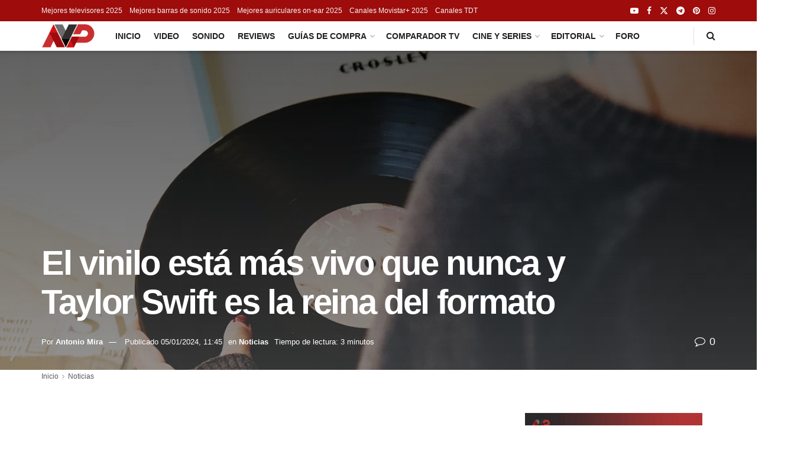

--- FILE ---
content_type: text/html; charset=UTF-8
request_url: https://www.avpasion.com/el-vinilo-esta-mas-vivo-que-nunca-ventas-altas/
body_size: 24912
content:
<!DOCTYPE html>
<!--[if lt IE 7]> <html class="no-js lt-ie9 lt-ie8 lt-ie7" lang="es" prefix="og: https://ogp.me/ns#"> <![endif]-->
<!--[if IE 7]>    <html class="no-js lt-ie9 lt-ie8" lang="es" prefix="og: https://ogp.me/ns#"> <![endif]-->
<!--[if IE 8]>    <html class="no-js lt-ie9" lang="es" prefix="og: https://ogp.me/ns#"> <![endif]-->
<!--[if IE 9]>    <html class="no-js lt-ie10" lang="es" prefix="og: https://ogp.me/ns#"> <![endif]-->
<!--[if gt IE 8]><!--> <html class="no-js" lang="es" prefix="og: https://ogp.me/ns#"> <!--<![endif]-->
<head>
    <meta http-equiv="Content-Type" content="text/html; charset=UTF-8" />
    <meta name='viewport' content='width=device-width, initial-scale=1, user-scalable=yes' />
    <link rel="profile" href="http://gmpg.org/xfn/11" />
    

<link rel="preload" as="image" href="https://cdn.avpasion.com/wp-content/uploads/2024/01/ventas-vinilos-maximos-taylor-swift-reina-01.jpg" imagesrcset="https://cdn.avpasion.com/wp-content/uploads/2024/01/ventas-vinilos-maximos-taylor-swift-reina-01.jpg 1200w, https://cdn.avpasion.com/wp-content/uploads/2024/01/ventas-vinilos-maximos-taylor-swift-reina-01-768x432.jpg 768w, https://cdn.avpasion.com/wp-content/uploads/2024/01/ventas-vinilos-maximos-taylor-swift-reina-01-750x422.jpg 750w" imagesizes="(max-width: 300px) 300px, (max-width: 768px) 768px, 1024px" data-cdn-exclude="true">
<link rel="preload" href="https://cdn.avpasion.com/wp-content/themes/jnews/assets/fonts/font-awesome/fonts/fontawesome-webfont.woff2?v=4.7.0" as="font" type="font/woff2" crossorigin>

<meta name="date" content="2024-01-05T10:45:25Z" />
<meta property="article:published_time" content="2024-01-05T10:45:25Z" />
<meta property="article:modified_time" content="2024-01-05T10:45:25Z" />

<link rel='dns-prefetch' href='//cdn.avpasion.com' />	<style>img:is([sizes="auto" i], [sizes^="auto," i]) { contain-intrinsic-size: 3000px 1500px }</style>
				<script type="text/javascript">
			  var jnews_ajax_url = '/?ajax-request=jnews'
			</script>
			<script type="text/javascript">;window.jnews=window.jnews||{},window.jnews.library=window.jnews.library||{},window.jnews.library=function(){"use strict";var e=this;e.win=window,e.doc=document,e.noop=function(){},e.globalBody=e.doc.getElementsByTagName("body")[0],e.globalBody=e.globalBody?e.globalBody:e.doc,e.win.jnewsDataStorage=e.win.jnewsDataStorage||{_storage:new WeakMap,put:function(e,t,n){this._storage.has(e)||this._storage.set(e,new Map),this._storage.get(e).set(t,n)},get:function(e,t){return this._storage.get(e).get(t)},has:function(e,t){return this._storage.has(e)&&this._storage.get(e).has(t)},remove:function(e,t){var n=this._storage.get(e).delete(t);return 0===!this._storage.get(e).size&&this._storage.delete(e),n}},e.windowWidth=function(){return e.win.innerWidth||e.docEl.clientWidth||e.globalBody.clientWidth},e.windowHeight=function(){return e.win.innerHeight||e.docEl.clientHeight||e.globalBody.clientHeight},e.requestAnimationFrame=e.win.requestAnimationFrame||e.win.webkitRequestAnimationFrame||e.win.mozRequestAnimationFrame||e.win.msRequestAnimationFrame||window.oRequestAnimationFrame||function(e){return setTimeout(e,1e3/60)},e.cancelAnimationFrame=e.win.cancelAnimationFrame||e.win.webkitCancelAnimationFrame||e.win.webkitCancelRequestAnimationFrame||e.win.mozCancelAnimationFrame||e.win.msCancelRequestAnimationFrame||e.win.oCancelRequestAnimationFrame||function(e){clearTimeout(e)},e.classListSupport="classList"in document.createElement("_"),e.hasClass=e.classListSupport?function(e,t){return e.classList.contains(t)}:function(e,t){return e.className.indexOf(t)>=0},e.addClass=e.classListSupport?function(t,n){e.hasClass(t,n)||t.classList.add(n)}:function(t,n){e.hasClass(t,n)||(t.className+=" "+n)},e.removeClass=e.classListSupport?function(t,n){e.hasClass(t,n)&&t.classList.remove(n)}:function(t,n){e.hasClass(t,n)&&(t.className=t.className.replace(n,""))},e.objKeys=function(e){var t=[];for(var n in e)Object.prototype.hasOwnProperty.call(e,n)&&t.push(n);return t},e.isObjectSame=function(e,t){var n=!0;return JSON.stringify(e)!==JSON.stringify(t)&&(n=!1),n},e.extend=function(){for(var e,t,n,o=arguments[0]||{},i=1,a=arguments.length;i<a;i++)if(null!==(e=arguments[i]))for(t in e)o!==(n=e[t])&&void 0!==n&&(o[t]=n);return o},e.dataStorage=e.win.jnewsDataStorage,e.isVisible=function(e){return 0!==e.offsetWidth&&0!==e.offsetHeight||e.getBoundingClientRect().length},e.getHeight=function(e){return e.offsetHeight||e.clientHeight||e.getBoundingClientRect().height},e.getWidth=function(e){return e.offsetWidth||e.clientWidth||e.getBoundingClientRect().width},e.supportsPassive=!1;try{var t=Object.defineProperty({},"passive",{get:function(){e.supportsPassive=!0}});"createEvent"in e.doc?e.win.addEventListener("test",null,t):"fireEvent"in e.doc&&e.win.attachEvent("test",null)}catch(e){}e.passiveOption=!!e.supportsPassive&&{passive:!0},e.setStorage=function(e,t){e="jnews-"+e;var n={expired:Math.floor(((new Date).getTime()+432e5)/1e3)};t=Object.assign(n,t);localStorage.setItem(e,JSON.stringify(t))},e.getStorage=function(e){e="jnews-"+e;var t=localStorage.getItem(e);return null!==t&&0<t.length?JSON.parse(localStorage.getItem(e)):{}},e.expiredStorage=function(){var t,n="jnews-";for(var o in localStorage)o.indexOf(n)>-1&&"undefined"!==(t=e.getStorage(o.replace(n,""))).expired&&t.expired<Math.floor((new Date).getTime()/1e3)&&localStorage.removeItem(o)},e.addEvents=function(t,n,o){for(var i in n){var a=["touchstart","touchmove"].indexOf(i)>=0&&!o&&e.passiveOption;"createEvent"in e.doc?t.addEventListener(i,n[i],a):"fireEvent"in e.doc&&t.attachEvent("on"+i,n[i])}},e.removeEvents=function(t,n){for(var o in n)"createEvent"in e.doc?t.removeEventListener(o,n[o]):"fireEvent"in e.doc&&t.detachEvent("on"+o,n[o])},e.triggerEvents=function(t,n,o){var i;o=o||{detail:null};return"createEvent"in e.doc?(!(i=e.doc.createEvent("CustomEvent")||new CustomEvent(n)).initCustomEvent||i.initCustomEvent(n,!0,!1,o),void t.dispatchEvent(i)):"fireEvent"in e.doc?((i=e.doc.createEventObject()).eventType=n,void t.fireEvent("on"+i.eventType,i)):void 0},e.getParents=function(t,n){void 0===n&&(n=e.doc);for(var o=[],i=t.parentNode,a=!1;!a;)if(i){var r=i;r.querySelectorAll(n).length?a=!0:(o.push(r),i=r.parentNode)}else o=[],a=!0;return o},e.forEach=function(e,t,n){for(var o=0,i=e.length;o<i;o++)t.call(n,e[o],o)},e.getText=function(e){return e.innerText||e.textContent},e.setText=function(e,t){var n="object"==typeof t?t.innerText||t.textContent:t;e.innerText&&(e.innerText=n),e.textContent&&(e.textContent=n)},e.httpBuildQuery=function(t){return e.objKeys(t).reduce(function t(n){var o=arguments.length>1&&void 0!==arguments[1]?arguments[1]:null;return function(i,a){var r=n[a];a=encodeURIComponent(a);var s=o?"".concat(o,"[").concat(a,"]"):a;return null==r||"function"==typeof r?(i.push("".concat(s,"=")),i):["number","boolean","string"].includes(typeof r)?(i.push("".concat(s,"=").concat(encodeURIComponent(r))),i):(i.push(e.objKeys(r).reduce(t(r,s),[]).join("&")),i)}}(t),[]).join("&")},e.get=function(t,n,o,i){return o="function"==typeof o?o:e.noop,e.ajax("GET",t,n,o,i)},e.post=function(t,n,o,i){return o="function"==typeof o?o:e.noop,e.ajax("POST",t,n,o,i)},e.ajax=function(t,n,o,i,a){var r=new XMLHttpRequest,s=n,c=e.httpBuildQuery(o);if(t=-1!=["GET","POST"].indexOf(t)?t:"GET",r.open(t,s+("GET"==t?"?"+c:""),!0),"POST"==t&&r.setRequestHeader("Content-type","application/x-www-form-urlencoded"),r.setRequestHeader("X-Requested-With","XMLHttpRequest"),r.onreadystatechange=function(){4===r.readyState&&200<=r.status&&300>r.status&&"function"==typeof i&&i.call(void 0,r.response)},void 0!==a&&!a){return{xhr:r,send:function(){r.send("POST"==t?c:null)}}}return r.send("POST"==t?c:null),{xhr:r}},e.scrollTo=function(t,n,o){function i(e,t,n){this.start=this.position(),this.change=e-this.start,this.currentTime=0,this.increment=20,this.duration=void 0===n?500:n,this.callback=t,this.finish=!1,this.animateScroll()}return Math.easeInOutQuad=function(e,t,n,o){return(e/=o/2)<1?n/2*e*e+t:-n/2*(--e*(e-2)-1)+t},i.prototype.stop=function(){this.finish=!0},i.prototype.move=function(t){e.doc.documentElement.scrollTop=t,e.globalBody.parentNode.scrollTop=t,e.globalBody.scrollTop=t},i.prototype.position=function(){return e.doc.documentElement.scrollTop||e.globalBody.parentNode.scrollTop||e.globalBody.scrollTop},i.prototype.animateScroll=function(){this.currentTime+=this.increment;var t=Math.easeInOutQuad(this.currentTime,this.start,this.change,this.duration);this.move(t),this.currentTime<this.duration&&!this.finish?e.requestAnimationFrame.call(e.win,this.animateScroll.bind(this)):this.callback&&"function"==typeof this.callback&&this.callback()},new i(t,n,o)},e.unwrap=function(t){var n,o=t;e.forEach(t,(function(e,t){n?n+=e:n=e})),o.replaceWith(n)},e.performance={start:function(e){performance.mark(e+"Start")},stop:function(e){performance.mark(e+"End"),performance.measure(e,e+"Start",e+"End")}},e.fps=function(){var t=0,n=0,o=0;!function(){var i=t=0,a=0,r=0,s=document.getElementById("fpsTable"),c=function(t){void 0===document.getElementsByTagName("body")[0]?e.requestAnimationFrame.call(e.win,(function(){c(t)})):document.getElementsByTagName("body")[0].appendChild(t)};null===s&&((s=document.createElement("div")).style.position="fixed",s.style.top="120px",s.style.left="10px",s.style.width="100px",s.style.height="20px",s.style.border="1px solid black",s.style.fontSize="11px",s.style.zIndex="100000",s.style.backgroundColor="white",s.id="fpsTable",c(s));var l=function(){o++,n=Date.now(),(a=(o/(r=(n-t)/1e3)).toPrecision(2))!=i&&(i=a,s.innerHTML=i+"fps"),1<r&&(t=n,o=0),e.requestAnimationFrame.call(e.win,l)};l()}()},e.instr=function(e,t){for(var n=0;n<t.length;n++)if(-1!==e.toLowerCase().indexOf(t[n].toLowerCase()))return!0},e.winLoad=function(t,n){function o(o){if("complete"===e.doc.readyState||"interactive"===e.doc.readyState)return!o||n?setTimeout(t,n||1):t(o),1}o()||e.addEvents(e.win,{load:o})},e.docReady=function(t,n){function o(o){if("complete"===e.doc.readyState||"interactive"===e.doc.readyState)return!o||n?setTimeout(t,n||1):t(o),1}o()||e.addEvents(e.doc,{DOMContentLoaded:o})},e.fireOnce=function(){e.docReady((function(){e.assets=e.assets||[],e.assets.length&&(e.boot(),e.load_assets())}),50)},e.boot=function(){e.length&&e.doc.querySelectorAll("style[media]").forEach((function(e){"not all"==e.getAttribute("media")&&e.removeAttribute("media")}))},e.create_js=function(t,n){var o=e.doc.createElement("script");switch(o.setAttribute("src",t),n){case"defer":o.setAttribute("defer",!0);break;case"async":o.setAttribute("async",!0);break;case"deferasync":o.setAttribute("defer",!0),o.setAttribute("async",!0)}e.globalBody.appendChild(o)},e.load_assets=function(){"object"==typeof e.assets&&e.forEach(e.assets.slice(0),(function(t,n){var o="";t.defer&&(o+="defer"),t.async&&(o+="async"),e.create_js(t.url,o);var i=e.assets.indexOf(t);i>-1&&e.assets.splice(i,1)})),e.assets=jnewsoption.au_scripts=window.jnewsads=[]},e.setCookie=function(e,t,n){var o="";if(n){var i=new Date;i.setTime(i.getTime()+24*n*60*60*1e3),o="; expires="+i.toUTCString()}document.cookie=e+"="+(t||"")+o+"; path=/"},e.getCookie=function(e){for(var t=e+"=",n=document.cookie.split(";"),o=0;o<n.length;o++){for(var i=n[o];" "==i.charAt(0);)i=i.substring(1,i.length);if(0==i.indexOf(t))return i.substring(t.length,i.length)}return null},e.eraseCookie=function(e){document.cookie=e+"=; Path=/; Expires=Thu, 01 Jan 1970 00:00:01 GMT;"},e.docReady((function(){e.globalBody=e.globalBody==e.doc?e.doc.getElementsByTagName("body")[0]:e.globalBody,e.globalBody=e.globalBody?e.globalBody:e.doc})),e.winLoad((function(){e.winLoad((function(){var t=!1;if(void 0!==window.jnewsadmin)if(void 0!==window.file_version_checker){var n=e.objKeys(window.file_version_checker);n.length?n.forEach((function(e){t||"10.0.4"===window.file_version_checker[e]||(t=!0)})):t=!0}else t=!0;t&&(window.jnewsHelper.getMessage(),window.jnewsHelper.getNotice())}),2500)}))},window.jnews.library=new window.jnews.library;</script>

<title>El vinilo está más vivo que nunca y Taylor Swift es la reina del formato</title>
<meta name="description" content="El vinilo sigue en alza y confirma que es un formato que ha renacido. 2023 ha sido un año espectacular para este formato."/>
<meta name="robots" content="follow, index, max-snippet:-1, max-video-preview:-1, max-image-preview:large"/>
<link rel="canonical" href="https://www.avpasion.com/el-vinilo-esta-mas-vivo-que-nunca-ventas-altas/" />
<meta property="og:locale" content="es_ES" />
<meta property="og:type" content="article" />
<meta property="og:title" content="El vinilo está más vivo que nunca y Taylor Swift es la reina del formato" />
<meta property="og:description" content="El vinilo sigue en alza y confirma que es un formato que ha renacido. 2023 ha sido un año espectacular para este formato." />
<meta property="og:url" content="https://www.avpasion.com/el-vinilo-esta-mas-vivo-que-nunca-ventas-altas/" />
<meta property="og:site_name" content="AVPasión" />
<meta property="article:publisher" content="https://www.facebook.com/avpasion.oficial/" />
<meta property="article:tag" content="Musica" />
<meta property="article:tag" content="Vinilos" />
<meta property="article:section" content="Noticias" />
<meta property="og:image" content="https://cdn.avpasion.com/wp-content/uploads/2024/01/ventas-vinilos-maximos-taylor-swift-reina-01.jpg" />
<meta property="og:image:secure_url" content="https://cdn.avpasion.com/wp-content/uploads/2024/01/ventas-vinilos-maximos-taylor-swift-reina-01.jpg" />
<meta property="og:image:width" content="1200" />
<meta property="og:image:height" content="675" />
<meta property="og:image:alt" content="El vinilo está más vivo que nunca y Taylor Swift es la reina del formato" />
<meta property="og:image:type" content="image/jpeg" />
<meta name="twitter:card" content="summary_large_image" />
<meta name="twitter:title" content="El vinilo está más vivo que nunca y Taylor Swift es la reina del formato" />
<meta name="twitter:description" content="El vinilo sigue en alza y confirma que es un formato que ha renacido. 2023 ha sido un año espectacular para este formato." />
<meta name="twitter:site" content="@AVPasion" />
<meta name="twitter:creator" content="@mirapiles" />
<meta name="twitter:image" content="https://cdn.avpasion.com/wp-content/uploads/2024/01/ventas-vinilos-maximos-taylor-swift-reina-01.jpg" />
<meta name="twitter:label1" content="Escrito por" />
<meta name="twitter:data1" content="Antonio Mira" />
<meta name="twitter:label2" content="Tiempo de lectura" />
<meta name="twitter:data2" content="3 minutos" />
<script type="application/ld+json" class="rank-math-schema-pro">{"@context":"https://schema.org","@graph":[{"@type":"NewsArticle","headline":"El vinilo est\u00e1 m\u00e1s vivo que nunca y Taylor Swift es la reina del formato","articleSection":"Noticias","datePublished":"2024-01-05T10:45:25Z","dateModified":"2024-01-05T10:45:25Z","mainEntityOfPage":{"@type":"WebPage","@id":"https://www.avpasion.com/el-vinilo-esta-mas-vivo-que-nunca-ventas-altas/"},"image":{"@type":"ImageObject","url":"https://cdn.avpasion.com/wp-content/uploads/2024/01/ventas-vinilos-maximos-taylor-swift-reina-01.jpg","width":"1200","height":"675","caption":"El vinilo est\u00e1 m\u00e1s vivo que nunca y Taylor Swift es la reina del formato","inLanguage":"es"},"author":{"@type":"Person","name":"Antonio Mira","jobTitle":"Editor in Chief","url":"https://www.avpasion.com/staff/mirapiles/","sameAs":"https://www.linkedin.com/in/antonio-mira-piles-897b1047/"},"publisher":{"@id":"https://www.avpasion.com/#publisher","name":"AVPasi\u00f3n"}},{"@type":"NewsMediaOrganization","@id":"https://www.avpasion.com/#publisher","name":"AVPasi\u00f3n","alternateName":"AVP","url":"https://www.avpasion.com","publishingPrinciples":"https://www.avpasion.com/buenas-practicas/","missionCoveragePrioritiesPolicy":"https://www.avpasion.com/buenas-practicas/#valores","ethicsPolicy":"https://www.avpasion.com/buenas-practicas/#codigo-etico","correctionsPolicy":"https://www.avpasion.com/buenas-practicas/#correcciones","masthead":"https://www.avpasion.com/buenas-practicas/#estructura","ownershipFundingInfo":"https://www.avpasion.com/quienes-somos/","foundingDate":"2018-08-02","email":"info@avpasion.com","sameAs":["https://www.youtube.com/c/AVPasion","https://x.com/AVPasion","https://www.facebook.com/avpasion.oficial/","https://www.tiktok.com/@avpasion","https://www.wikidata.org/wiki/Q136357390"],"logo":{"@type":"ImageObject","url":"https://www.avpasion.com/images/logos/avpasion-logo.png","width":"300","height":"133"},"contactPoint":{"@type":"ContactPoint","contactType":"Newsroom Contact","email":"redaccion@avpasion.com"},"parentOrganization":{"@type":"Organization","name":"NexaContent Tech S.L.","vatID":"ESB56622608"}},{"@type":"BreadcrumbList","@id":"https://www.avpasion.com/el-vinilo-esta-mas-vivo-que-nunca-ventas-altas/#breadcrumb","itemListElement":[{"@type":"ListItem","position":"1","item":{"@id":"https://www.avpasion.com","name":"Inicio"}},{"@type":"ListItem","position":"2","item":{"@id":"https://www.avpasion.com/noticias/","name":"Noticias"}},{"@type":"ListItem","position":"3","item":{"@id":"https://www.avpasion.com/el-vinilo-esta-mas-vivo-que-nunca-ventas-altas/","name":"El vinilo est\u00e1 m\u00e1s vivo que nunca y Taylor Swift es la reina del formato"}}]}]}</script>


<link rel='dns-prefetch' href='//cdn.avpasion.com' />
<link rel='dns-prefetch' href='//www.googletagmanager.com' />
<link rel='dns-prefetch' href='//clickiocmp.com' />
<link rel='dns-prefetch' href='//sdk.mrf.io' />
<link rel="alternate" type="application/rss+xml" title="AVPasión &raquo; Feed" href="https://www.avpasion.com/feed/" />

<link rel='stylesheet' id='avp-cprices-css' href='https://cdn.avpasion.com/wp-content/plugins/avp-cprices/assets/css/avp-cprices-v10.css' type='text/css' media='all' />
<link rel='stylesheet' id='font-awesome-css' href='https://cdn.avpasion.com/wp-content/themes/jnews/assets/fonts/font-awesome/font-awesome.min.css' type='text/css' media='all' />
<link rel='stylesheet' id='jnews-main-css' href='https://cdn.avpasion.com/wp-content/themes/jnews/assets/css/main.css' type='text/css' media='all' />
<link rel='stylesheet' id='jnews-single-css' href='https://cdn.avpasion.com/wp-content/themes/jnews/assets/css/single.css' type='text/css' media='all' />
<link rel='stylesheet' id='jnews-responsive-css' href='https://cdn.avpasion.com/wp-content/themes/jnews/assets/css/responsive.css' type='text/css' media='all' />
<script type="text/javascript" src="https://cdn.avpasion.com/wp-includes/js/jquery/jquery.min.js" id="jquery-core-js"></script>
<script type="text/javascript" src="https://cdn.avpasion.com/wp-includes/js/jquery/jquery-migrate.min.js" id="jquery-migrate-js"></script>

		<style type="text/css" id="wp-custom-css">
			.avp-telegram,.avp-telegram:visited {  
    color: #000205;
    text-decoration: underline;
}
#breadcrumbs .breadcrumb_last_link a {
    color: #53585c;
}


.jeg_topbar {
	height:36px;
	background: #9e0c0c;
}

.ads_billboard { min-height: 250px;padding-bottom: 0px!important; } 
@media(min-width: 500px)  { .ads_billboard { min-height: 280px; } }
@media(min-width: 800px)  { .ads_billboard { min-height: 280px; } }

.ads_shortcode { min-height: 110px;padding-bottom: 0px!important; } 
@media(min-width: 500px)  { .ads_shortcode { min-height: 110px; } }
@media(min-width: 800px)  { .ads_shortcode { min-height: 100px; } }

.ads_responsive {  min-width: 320px;height: 100px; }
@media(min-width: 500px) { .ads_responsive { min-width: 468px; height: 60px; } }
@media(min-width: 800px) { .ads_responsive { min-width: 728px; height: 90px; } }

.ads_responsive_billboard {  min-width: 320px;min-height: 280px; }
@media(min-width: 500px) { .ads_responsive_billboard { min-width: 468px; min-height: 280px; } }
@media(min-width: 800px) { .ads_responsive_billboard { min-width: 728px; min-height: 280px; } }

.jeg_content {
    padding: 20px 0 40px;
}

.jeg_author_content p {
    color: #666;
}

.entry-content table {
    word-break: inherit;
}

@media only screen and (max-width: 768px) { 
.avp-block-label {
    font-family: Interstate,Helvetica,Arial,Sans-serif;
    font-size: .5625rem;
    text-transform: uppercase;
    letter-spacing: .05rem;
    color: #000;
		text-align: center;
}
.avp-block-label:before {
    content: "PUBLICIDAD - SIGUE LEYENDO DEBAJO";
}
}

.avp-block { 
	padding-bottom: 5px;
	margin: 20px auto; 
	text-align: center; 
	display: block; 
	clear: both;
} 

.CRMB_4.ob-widget.ob-feed-layout .ob-widget-header .ob-widget-text {
	flex:none!important;
}

.jeg_featured_big {
    position: relative; 
    height: 540px; /* Establecemos la misma altura que .jeg_fs_content */
    overflow: hidden; /* Para asegurarnos de que si la imagen es más grande, no se desborde */
}

.jeg_featured_bg {
    width: 100%;
    height: 100%;
    position: absolute;
    top: 0;
    left: 0;
    background: #212121;
    background: #000;
    background: -moz-linear-gradient(top,#000 0,#545454 100%);
    background: -webkit-linear-gradient(top,#000 0,#545454 100%);
    background: linear-gradient(to bottom,#000 0,#545454 100%);
    z-index: 1;
}

.jeg_featured_img {
    display: block;
    width: 100%;
    height: 540px; 
    position: absolute;
    top: 0;
    left: 0;
    object-fit: cover!important; 
	  object-position: top;
    opacity: .4; 
    z-index: 2;  
}

.jeg_fs_content {
    position: relative;
    height: 540px; 
		overflow: hidden; 
}

.jeg_author_socials a {
    margin: 5px 10px 5px 0;
}
h3.jeg_author_name {
    margin: 0px;
}
@media only screen and (max-width: 480px) { 
 .jeg_author_image {
    float: left;
 }
 .jeg_author_content {
     text-align: left;
 }
}

@media only screen and (max-width: 768px) { 
.jeg_heroblock_skew.jeg_hero_style_1 .jeg_hero_item_1 .jeg_postblock_content {
    bottom: 20px;
}
.jeg_heroblock_skew.jeg_hero_style_1 .jeg_hero_item_2 .jeg_postblock_content {
    bottom: 20px;
}
	.jeg_sidebar {
		display: none;
	}
}

.entry-content blockquote {
    font-size: 16px!important;
}
.content-inner p, .content-inner q, .content-inner>[class^=wp-block-]:not(h1,h2,h3,h4,h5,h6) {
    font-size: 18px;
}

body:not(.jnews-disable-style-table) .entry-content table {
    word-break: unset;
}


.tabla-especificaciones td {
    font-size: 12px!important;
}
.tabla-especificaciones td strong {
    font-size: 12px!important;
}

/* Ajustes Webpushr — SOLO móvil (≤768px) */
webpushrcookieinfo, webpushrCookieInfo { display: none !important; }

@media (max-width: 768px) {
  html { scrollbar-gutter: stable both-edges; }
  @supports not (scrollbar-gutter: stable) { html { overflow-y: scroll; } }

  body { overflow: auto !important; }

  #_prompt_overlay { position: fixed !important; inset: 0 !important; }

  webpushrpromptconatiner {
    top: 0 !important;
    left: 0 !important;
    right: 0 !important;
    bottom: auto !important;
    transform: translateY(-120%) !important;
    opacity: 0 !important;
    transition: transform .25s ease, opacity .25s ease !important;
    animation: none !important;
  }

  webpushrpromptconatiner[data-position="Top"].show,
  webpushrpromptconatiner[data-position="Top"].open,
  webpushrpromptconatiner[data-position="Top"].active,
  #_prompt_overlay[style*="display: block"] webpushrpromptconatiner {
    transform: translateY(0) !important;
    opacity: 1 !important;
  }

  webpushrpromptbox4_wrapper {
    min-height: 350px !important;
    box-shadow: 0 2px 5px rgba(0,0,0,.2) !important;
  }

  #webpushr-notification-card-wrapper { bottom: 350px !important; }
}


@media only screen and (max-width: 568px) {
    .jeg_authorpage .jeg_author_image img {
        margin: 20px;
    }
}
		</style>
		<noscript><style> .wpb_animate_when_almost_visible { opacity: 1; }</style></noscript><style>
.avp-block- {}
</style>
<style>
.avp-block {
  min-height: 100px;
  min-width: 728px;   
}
.avp-block-1 {
  min-height: 500px;
  min-width: 728px;   
}
#outbrain-placeholder,
#ssm_intext_parrafo_1,
#ssm_intext_parrafo_2,
#ssm_intext_parrafo_3,
#ssm_intext_parrafo_4,
#ssm_intext_parrafo_5,
#ssm_intext_parrafo_6,
#ssm_intext_parrafo_7,
#ssm_intext_parrafo_8,
#ssm_intext_parrafo_9,
#ssm_intext_parrafo_10 {
      display: flex;
      align-content: center;
      justify-content: center;
      align-items: flex-start;
}
@media (max-width: 768px) {
  .avp-block {
      min-width: 300px;
      min-height: 600px;
      overflow: visible;
  }
  #ssm_intext_parrafo_1,
  #ssm_intext_parrafo_2,
  #ssm_intext_parrafo_3,
  #ssm_intext_parrafo_4,
  #ssm_intext_parrafo_5,
  #ssm_intext_parrafo_6,
  #ssm_intext_parrafo_7,
  #ssm_intext_parrafo_8,
  #ssm_intext_parrafo_9,
  #ssm_intext_parrafo_10 {
      position: -webkit-sticky; 
      position: sticky;         
      top: 55px;
      text-align:center;
}
 .ssm_adunit_container {
    max-height: none !important;
    height: auto    !important;
    overflow: visible !important;
  }

}

</style>
<link rel="apple-touch-icon" sizes="180x180" href="https://cdn.avpasion.com/apple-touch-icon.png">
<link rel="icon" type="image/png" sizes="32x32" href="https://cdn.avpasion.com/favicon-32x32.png">
<link rel="icon" type="image/png" sizes="16x16" href="https://cdn.avpasion.com/favicon-16x16.png">
<link rel="manifest" href="https://cdn.avpasion.com/site.webmanifest">
<link rel="mask-icon" href="https://cdn.avpasion.com/safari-pinned-tab.svg" color="#9b0f0f">
<meta name="msapplication-TileColor" content="#da532c">
<meta name="theme-color" content="#9e0d0d">
<style>
@media (min-width: 1024px) {
    #container_relative {
        position: relative;
    }
    .carril_sky_left {
        position: absolute;
        top: 0;
        left: -140px;
        min-height: 1800px; 
    }
    .carril_sky_right {
        position: absolute;
        top: 0;
        right: -140px;
        min-height: 1800px;
    }
    .avp_sky_left, .avp_sky_right {
        width: 120px;
        height: 600px;
        position: sticky;
        top: 50px;
    }
}
</style>
<script type="text/javascript">
    
    insertScript('https://cdn.avpasion.com/assets/js/stubapi.js', false, 'UTF-8');
    insertScript('//clickiocmp.com/t/consent_234591.js', true, 'UTF-8');

    function loadS(script) {

            if (script=="webpushr") {
                if (!document.querySelector("script[src*='app.min.js']")) {
                    (function(w,d, s, id) {if(typeof(w.webpushr)!=='undefined') return;w.webpushr=w.webpushr||function(){(w.webpushr.q=w.webpushr.q||[]).push(arguments)};var js, fjs = d.getElementsByTagName(s)[0];js = d.createElement(s); js.id = id;js.async=1;js.src = "https://cdn.webpushr.com/app.min.js";
                    fjs.parentNode.appendChild(js);}(window,document, 'script', 'webpushr-jssdk'));
                    webpushr('setup',{'key':'BOq4zG3PRAsBx5AroUjegB8PGO0--34xIz1vrYy-UL-cFjoBHAI02iaJOgAhoZnA7HBBQnF61RjtpOQvCeT3p7A' });
                    console.log('Webpushr Loaded');
                }
            } 
            if (script=="ssmas") {
                if (!document.querySelector("script[src*='avpasioncom.js']")) {
                    insertScript('https://scripts.ssm.codes/d/avpasioncom.js', true, 'UTF-8');
                    console.log('SSmas Loaded');
                   
                }
                
            } 
            if (script=="outbrain") {
                if (!document.querySelector("script[src*='outbrain.js']")) {
                    insertScript('//widgets.outbrain.com/outbrain.js', true, 'UTF-8');
                    console.log('Outbrain Loaded');
                }
            }
            if (script=="compass") {
                if (!document.querySelector("script[src*='marfeel-sdk']")) {
                    !function(){"use strict";function e(e){var t=!(arguments.length>1&&void 0!==arguments[1])||arguments[1],c=document.createElement("script");c.src=e,t?c.type="module":(c.async=!0,c.type="text/javascript",c.setAttribute("nomodule",""));var n=document.getElementsByTagName("script")[0];n.parentNode.insertBefore(c,n)}!function(t,c){!function(t,c,n){var a,o,r;n.accountId=c,null!==(a=t.marfeel)&&void 0!==a||(t.marfeel={}),null!==(o=(r=t.marfeel).cmd)&&void 0!==o||(r.cmd=[]),t.marfeel.config=n;var i="https://sdk.mrf.io/statics/";e("".concat(i,"marfeel-sdk.js?id=").concat(c),!0),e("".concat(i,"marfeel-sdk.es5.js?id=").concat(c),!1)}(t,c,arguments.length>2&&void 0!==arguments[2]?arguments[2]:{})}(window,298,{} /* Config */)}();
                }
                console.log('Compass Loaded');
            }
            if (script=="analytics") {
                if (!document.querySelector("script[src*='G-NQW9GCSE9L']")) {
                    insertScript('https://www.googletagmanager.com/gtag/js?id=G-NQW9GCSE9L', true, 'UTF-8');

                    window.dataLayer = window.dataLayer || [];
                    function gtag(){dataLayer.push(arguments);}
                    gtag('js', new Date());

                    gtag('config', 'G-NQW9GCSE9L');
                    console.log('Analytics Loaded');
                }
            }
    }

    function insertScript(src, async, charset, dataset) {
        var scriptElement = document.createElement('script');
        scriptElement.src = src;
        scriptElement.type = 'text/javascript';
        scriptElement.async = async || false;
        scriptElement.charset = charset || 'UTF-8';
        if (dataset) {
            for (var key in dataset) {
                scriptElement.dataset[key] = dataset[key];
            }
        }
        document.head.appendChild(scriptElement);
    }

    const consentCallbackQueue = (function (window) {
        let googleConsentGranted = false;
        let purposeOneConsentGranted = false;
        const timeoutInSeconds = false; // false para deshabilitar
        const queue = [];
        let startImmediately = false;
        let consentCallbackCalled = false;

        const addFunction = (callback) => {
            if (startImmediately) {
                callback(googleConsentGranted, purposeOneConsentGranted);
            } else {
                queue.push(callback);
            }
        };

        const runQueue = () => {
            startImmediately = true;
            queue.forEach((callback, index) => {
                if (callback) {
                    callback(googleConsentGranted, purposeOneConsentGranted);
                    queue[index] = undefined;
                }
            });
        };

        const consentCallback = (consentState) => {
            consentCallbackCalled = true;
            switch (consentState) {
                case null:
                    // consent not applicable, non-eu user, executing queue right away
                    googleConsentGranted = true;
                    purposeOneConsentGranted = true;
                    runQueue();
                    break;
                case -1:
                    // eu user, consent interface shown, cmp loaded, user has not decided yet, waiting for user consent
                    break;
                case 0:
                    // eu user, consent callback timeout, executing the queue
                    // google does not serve ads for GDPR users without consent and reports errors - do not allow Google in this case
                    googleConsentGranted = false;
                    purposeOneConsentGranted = false;
                    runQueue();
                    break;
                case 1:
                    // eu user, user consented, executing the queue
                    googleConsentGranted = !!window.__lxG__consent__.getGoogleConsentMode();
                    purposeOneConsentGranted = !!window.__lxG__consent__.getPurposeOneAllowed();
                    runQueue();
                    break;
            }
        };

        document.documentElement.addEventListener(
            'clickioConsentEvent',
            function(event){ consentCallback(event.detail.state); },
            false
        );

        // in case of network problems in loading consent.js
        if (timeoutInSeconds) {
            setTimeout(() => {
                if (!consentCallbackCalled) {
                    document.documentElement.dispatchEvent(new CustomEvent('clickioConsentEvent', { detail: { state: null } }));
                }
            }, timeoutInSeconds * 1000);
        }

        return {
            push: addFunction
        };
    })(window);

    consentCallbackQueue.push((googleAllowed, purposeOneAllowed) => {
        if (googleAllowed && purposeOneAllowed) {
            inicializeThirdParty();
        }
    });


    function inicializeThirdParty() {
        if ('requestIdleCallback' in window) {
            this.requestIdleCallbackId = requestIdleCallback(fetchMarketsData.bind(this), {timeout: 2000});
        } else {  
            fetchMarketsData(); // Fallback in case requestIdleCallback is not supported
        }
    }

    function yieldToMain () {
        return new Promise(resolve => {
            setTimeout(resolve, 0);
        });
    }

    async function fetchMarketsData() {
        const tasks = [
            () => loadS('compass'),
            () => loadS('webpushr'),
            () => loadS('ssmas'),
            () => loadS('analytics'),
                        () => loadS('outbrain'),
            () => observeOutbrainTarget(),
                    ]
        while (tasks.length > 0) {
            const task = tasks.shift();
            task();
            await yieldToMain();
        }
    }

</script>
</head>
<body class="wp-singular post-template-default single single-post postid-80483 single-format-standard wp-embed-responsive wp-theme-jnews jeg_toggle_light jeg_single_tpl_1 jnews jeg-mobile-table-scrollable jsc_normal wpb-js-composer js-comp-ver-7.0 vc_responsive">

    
    
    <div class="jeg_ad jeg_ad_top jnews_header_top_ads">
        <div class='ads-wrapper  '></div>    </div>

    
    <div class="jeg_viewport">

        
        <div class="jeg_header_wrapper">
            <div class="jeg_header_instagram_wrapper">
    </div>


<div class="jeg_header normal">
    <div class="jeg_topbar jeg_container jeg_navbar_wrapper dark">
    <div class="container">
        <div class="jeg_nav_row">
            
                <div class="jeg_nav_col jeg_nav_left  jeg_nav_grow">
                    <div class="item_wrap jeg_nav_alignleft">
                        <div class="jeg_nav_item">
	<ul class="jeg_menu jeg_top_menu"><li id="menu-item-134856" class="menu-item menu-item-type-post_type menu-item-object-post menu-item-134856"><a href="https://www.avpasion.com/os-10-mejores-televisores-del-2025/">Mejores televisores 2025</a></li>
<li id="menu-item-134857" class="menu-item menu-item-type-post_type menu-item-object-post menu-item-134857"><a href="https://www.avpasion.com/las-10-mejores-barras-de-sonido-del-2025/">Mejores barras de sonido 2025</a></li>
<li id="menu-item-134858" class="menu-item menu-item-type-post_type menu-item-object-post menu-item-134858"><a href="https://www.avpasion.com/estos-son-mejores-auriculares-2025/">Mejores auriculares on-ear 2025</a></li>
<li id="menu-item-135150" class="menu-item menu-item-type-post_type menu-item-object-post menu-item-135150"><a href="https://www.avpasion.com/estos-son-canales-ver-en-movistar-en-2025/">Canales Movistar+ 2025</a></li>
<li id="menu-item-19441" class="menu-item menu-item-type-post_type menu-item-object-post menu-item-19441"><a href="https://www.avpasion.com/todos-los-canales-de-la-tdt-que-puedes-ver-en-espana-2022/">Canales TDT</a></li>
</ul></div>                    </div>
                </div>

                
                <div class="jeg_nav_col jeg_nav_center  jeg_nav_normal">
                    <div class="item_wrap jeg_nav_aligncenter">
                                            </div>
                </div>

                
                <div class="jeg_nav_col jeg_nav_right  jeg_nav_normal">
                    <div class="item_wrap jeg_nav_alignright">
                        			<div
				class="jeg_nav_item socials_widget jeg_social_icon_block nobg">
				<a href="https://www.youtube.com/@AVPasion" target='_blank' rel='external noopener nofollow' class="jeg_youtube"><i class="fa fa-youtube-play"></i> </a><a href="https://www.facebook.com/avpasion.oficial" target='_blank' rel='external noopener nofollow' class="jeg_facebook"><i class="fa fa-facebook"></i> </a><a href="https://twitter.com/AVPasion" target='_blank' rel='external noopener nofollow' class="jeg_twitter"><i class="fa fa-twitter"><span class="jeg-icon icon-twitter"><svg xmlns="http://www.w3.org/2000/svg" height="1em" viewBox="0 0 512 512"><path d="M389.2 48h70.6L305.6 224.2 487 464H345L233.7 318.6 106.5 464H35.8L200.7 275.5 26.8 48H172.4L272.9 180.9 389.2 48zM364.4 421.8h39.1L151.1 88h-42L364.4 421.8z"/></svg></span></i> </a><a href="https://t.me/AVPasion" target='_blank' rel='external noopener nofollow' class="jeg_telegram"><i class="fa fa-telegram"></i> </a><a href="https://www.pinterest.es/AVPasion/" target='_blank' rel='external noopener nofollow' class="jeg_pinterest"><i class="fa fa-pinterest"></i> </a><a href="https://www.instagram.com/avpasion/" target='_blank' rel='external noopener nofollow' class="jeg_instagram"><i class="fa fa-instagram"></i> </a>			</div>
			                    </div>
                </div>

                        </div>
    </div>
</div><div class="jeg_bottombar jeg_navbar jeg_container jeg_navbar_wrapper  jeg_navbar_shadow jeg_navbar_normal">
    <div class="container">
        <div class="jeg_nav_row">
            
                <div class="jeg_nav_col jeg_nav_left jeg_nav_grow">
                    <div class="item_wrap jeg_nav_alignleft">
                        <div class="jeg_nav_item jeg_logo jeg_desktop_logo">
			<div class="site-title">
			<a href="https://www.avpasion.com/" style="padding: 0px 0px 0px 0px;">
				<img class="jeg_logo_img" width="90" height="40" src="https://cdn.avpasion.com/wp-content/uploads/2021/06/logo_avp_60px.png" srcset="https://cdn.avpasion.com/wp-content/uploads/2021/06/logo_avp_60px.png 1x, https://cdn.avpasion.com/wp-content/uploads/2021/06/logo_avp.png 2x" alt="AVPasión" data-light-src="https://cdn.avpasion.com/wp-content/uploads/2021/06/logo_avp_60px.png" data-light-srcset="https://cdn.avpasion.com/wp-content/uploads/2021/06/logo_avp_60px.png 1x, https://cdn.avpasion.com/wp-content/uploads/2021/06/logo_avp.png 2x" data-dark-src="https://cdn.avpasion.com/wp-content/uploads/2021/06/logo_avp_60px.png" data-dark-srcset="https://cdn.avpasion.com/wp-content/uploads/2021/06/logo_avp_60px.png 1x, https://cdn.avpasion.com/wp-content/uploads/2021/06/logo_avp.png 2x" data-pin-no-hover="true">			</a>
		</div>
	</div>
<div class="jeg_nav_item jeg_main_menu_wrapper">
<div class="jeg_mainmenu_wrap"><ul class="jeg_menu jeg_main_menu jeg_menu_style_1" data-animation="animate"><li id="menu-item-165" class="menu-item menu-item-type-custom menu-item-object-custom menu-item-home menu-item-165 bgnav" data-item-row="default" ><a href="https://www.avpasion.com">Inicio</a></li>
<li id="menu-item-3809" class="menu-item menu-item-type-taxonomy menu-item-object-category menu-item-3809 bgnav" data-item-row="default" ><a href="https://www.avpasion.com/imagen/">Video</a></li>
<li id="menu-item-3807" class="menu-item menu-item-type-taxonomy menu-item-object-category menu-item-3807 bgnav" data-item-row="default" ><a href="https://www.avpasion.com/sonido/">Sonido</a></li>
<li id="menu-item-4456" class="menu-item menu-item-type-taxonomy menu-item-object-category menu-item-4456 bgnav" data-item-row="default" ><a href="https://www.avpasion.com/reviews/">Reviews</a></li>
<li id="menu-item-14346" class="menu-item menu-item-type-taxonomy menu-item-object-category menu-item-has-children menu-item-14346 bgnav" data-item-row="default" ><a href="https://www.avpasion.com/guias-de-compra/">Guías de compra</a>
<ul class="sub-menu">
	<li id="menu-item-151066" class="menu-item menu-item-type-taxonomy menu-item-object-category menu-item-151066 bgnav" data-item-row="default" ><a href="https://www.avpasion.com/ofertas/">Ofertas</a></li>
</ul>
</li>
<li id="menu-item-151065" class="menu-item menu-item-type-custom menu-item-object-custom menu-item-151065 bgnav" data-item-row="default" ><a href="https://comparador.avpasion.com">Comparador TV</a></li>
<li id="menu-item-136447" class="menu-item menu-item-type-custom menu-item-object-custom menu-item-has-children menu-item-136447 bgnav" data-item-row="default" ><a href="#">Cine y Series</a>
<ul class="sub-menu">
	<li id="menu-item-41924" class="menu-item menu-item-type-taxonomy menu-item-object-category menu-item-41924 bgnav" data-item-row="default" ><a href="https://www.avpasion.com/estrenos/">Estrenos</a></li>
	<li id="menu-item-25709" class="menu-item menu-item-type-taxonomy menu-item-object-category menu-item-25709 bgnav" data-item-row="default" ><a href="https://www.avpasion.com/cine/">Cine</a></li>
	<li id="menu-item-136448" class="menu-item menu-item-type-taxonomy menu-item-object-category menu-item-136448 bgnav" data-item-row="default" ><a href="https://www.avpasion.com/series/">Series</a></li>
	<li id="menu-item-41923" class="menu-item menu-item-type-taxonomy menu-item-object-category menu-item-41923 bgnav" data-item-row="default" ><a href="https://www.avpasion.com/criticas/">Críticas</a></li>
</ul>
</li>
<li id="menu-item-3843" class="menu-item menu-item-type-custom menu-item-object-custom menu-item-has-children menu-item-3843 bgnav" data-item-row="default" ><a href="#">Editorial</a>
<ul class="sub-menu">
	<li id="menu-item-7744" class="menu-item menu-item-type-taxonomy menu-item-object-category menu-item-7744 bgnav" data-item-row="default" ><a href="https://www.avpasion.com/tutoriales/">Tutoriales</a></li>
	<li id="menu-item-2092" class="menu-item menu-item-type-taxonomy menu-item-object-category menu-item-2092 bgnav" data-item-row="default" ><a href="https://www.avpasion.com/articulos/">Artículos</a></li>
</ul>
</li>
<li id="menu-item-119803" class="menu-item menu-item-type-custom menu-item-object-custom menu-item-119803 bgnav" data-item-row="default" ><a href="https://foro.avpasion.com">Foro</a></li>
</ul></div></div>
                    </div>
                </div>

                
                <div class="jeg_nav_col jeg_nav_center jeg_nav_normal">
                    <div class="item_wrap jeg_nav_aligncenter">
                                            </div>
                </div>

                
                <div class="jeg_nav_col jeg_nav_right jeg_nav_normal">
                    <div class="item_wrap jeg_nav_alignright">
                        <div class="jeg_separator separator3"></div>
<div class="jeg_nav_item jeg_search_wrapper search_icon jeg_search_popup_expand">
    <a href="#" class="jeg_search_toggle"><i class="fa fa-search"></i></a>
    <form action="https://www.avpasion.com/" method="get" class="jeg_search_form" target="_top">
    <input name="s" class="jeg_search_input" placeholder="Buscar..." type="text" value="" autocomplete="off">
    <button aria-label="Search Button" type="submit" class="jeg_search_button btn"><i class="fa fa-search"></i></button>
</form>

<div class="jeg_search_result jeg_search_hide with_result">
    <div class="search-result-wrapper">
    </div>
    <div class="search-link search-noresult">
        Sin Resultados    </div>
    <div class="search-link search-all-button">
        <i class="fa fa-search"></i> Ver todos los resultados    </div>
</div></div>                    </div>
                </div>

                        </div>
    </div>
</div></div>        </div>

        <div class="jeg_header_sticky">
            <div class="sticky_blankspace"></div>
<div class="jeg_header normal">
    <div class="jeg_container">
        <div data-mode="scroll" class="jeg_stickybar jeg_navbar jeg_navbar_wrapper jeg_navbar_normal jeg_navbar_normal">
            <div class="container">
    <div class="jeg_nav_row">
        
            <div class="jeg_nav_col jeg_nav_left jeg_nav_grow">
                <div class="item_wrap jeg_nav_alignleft">
                    <div class="jeg_nav_item jeg_logo">
    <div class="site-title">
    	<a href="https://www.avpasion.com/">
    	    <img class="jeg_logo_img" width="90" height="40" src="https://cdn.avpasion.com/wp-content/uploads/2021/06/logo_avp_60px.png" srcset="https://cdn.avpasion.com/wp-content/uploads/2021/06/logo_avp_60px.png 1x, https://cdn.avpasion.com/wp-content/uploads/2021/06/logo_avp.png 2x" alt="AVPasión" data-light-src="https://cdn.avpasion.com/wp-content/uploads/2021/06/logo_avp_60px.png" data-light-srcset="https://cdn.avpasion.com/wp-content/uploads/2021/06/logo_avp_60px.png 1x, https://cdn.avpasion.com/wp-content/uploads/2021/06/logo_avp.png 2x" data-dark-src="https://cdn.avpasion.com/wp-content/uploads/2021/06/logo_avp_60px.png" data-dark-srcset="https://cdn.avpasion.com/wp-content/uploads/2021/06/logo_avp_60px.png 1x, https://cdn.avpasion.com/wp-content/uploads/2021/06/logo_avp.png 2x" data-pin-no-hover="true">    	</a>
    </div>
</div><div class="jeg_nav_item jeg_main_menu_wrapper">
<div class="jeg_mainmenu_wrap"><ul class="jeg_menu jeg_main_menu jeg_menu_style_1" data-animation="animate"><li id="menu-item-165" class="menu-item menu-item-type-custom menu-item-object-custom menu-item-home menu-item-165 bgnav" data-item-row="default" ><a href="https://www.avpasion.com">Inicio</a></li>
<li id="menu-item-3809" class="menu-item menu-item-type-taxonomy menu-item-object-category menu-item-3809 bgnav" data-item-row="default" ><a href="https://www.avpasion.com/imagen/">Video</a></li>
<li id="menu-item-3807" class="menu-item menu-item-type-taxonomy menu-item-object-category menu-item-3807 bgnav" data-item-row="default" ><a href="https://www.avpasion.com/sonido/">Sonido</a></li>
<li id="menu-item-4456" class="menu-item menu-item-type-taxonomy menu-item-object-category menu-item-4456 bgnav" data-item-row="default" ><a href="https://www.avpasion.com/reviews/">Reviews</a></li>
<li id="menu-item-14346" class="menu-item menu-item-type-taxonomy menu-item-object-category menu-item-has-children menu-item-14346 bgnav" data-item-row="default" ><a href="https://www.avpasion.com/guias-de-compra/">Guías de compra</a>
<ul class="sub-menu">
	<li id="menu-item-151066" class="menu-item menu-item-type-taxonomy menu-item-object-category menu-item-151066 bgnav" data-item-row="default" ><a href="https://www.avpasion.com/ofertas/">Ofertas</a></li>
</ul>
</li>
<li id="menu-item-151065" class="menu-item menu-item-type-custom menu-item-object-custom menu-item-151065 bgnav" data-item-row="default" ><a href="https://comparador.avpasion.com">Comparador TV</a></li>
<li id="menu-item-136447" class="menu-item menu-item-type-custom menu-item-object-custom menu-item-has-children menu-item-136447 bgnav" data-item-row="default" ><a href="#">Cine y Series</a>
<ul class="sub-menu">
	<li id="menu-item-41924" class="menu-item menu-item-type-taxonomy menu-item-object-category menu-item-41924 bgnav" data-item-row="default" ><a href="https://www.avpasion.com/estrenos/">Estrenos</a></li>
	<li id="menu-item-25709" class="menu-item menu-item-type-taxonomy menu-item-object-category menu-item-25709 bgnav" data-item-row="default" ><a href="https://www.avpasion.com/cine/">Cine</a></li>
	<li id="menu-item-136448" class="menu-item menu-item-type-taxonomy menu-item-object-category menu-item-136448 bgnav" data-item-row="default" ><a href="https://www.avpasion.com/series/">Series</a></li>
	<li id="menu-item-41923" class="menu-item menu-item-type-taxonomy menu-item-object-category menu-item-41923 bgnav" data-item-row="default" ><a href="https://www.avpasion.com/criticas/">Críticas</a></li>
</ul>
</li>
<li id="menu-item-3843" class="menu-item menu-item-type-custom menu-item-object-custom menu-item-has-children menu-item-3843 bgnav" data-item-row="default" ><a href="#">Editorial</a>
<ul class="sub-menu">
	<li id="menu-item-7744" class="menu-item menu-item-type-taxonomy menu-item-object-category menu-item-7744 bgnav" data-item-row="default" ><a href="https://www.avpasion.com/tutoriales/">Tutoriales</a></li>
	<li id="menu-item-2092" class="menu-item menu-item-type-taxonomy menu-item-object-category menu-item-2092 bgnav" data-item-row="default" ><a href="https://www.avpasion.com/articulos/">Artículos</a></li>
</ul>
</li>
<li id="menu-item-119803" class="menu-item menu-item-type-custom menu-item-object-custom menu-item-119803 bgnav" data-item-row="default" ><a href="https://foro.avpasion.com">Foro</a></li>
</ul></div></div>
                </div>
            </div>

            
            <div class="jeg_nav_col jeg_nav_center jeg_nav_normal">
                <div class="item_wrap jeg_nav_aligncenter">
                                    </div>
            </div>

            
            <div class="jeg_nav_col jeg_nav_right jeg_nav_normal">
                <div class="item_wrap jeg_nav_alignright">
                    
<div class="jeg_nav_item jeg_search_wrapper search_icon jeg_search_popup_expand">
    <a href="#" class="jeg_search_toggle"><i class="fa fa-search"></i></a>
    <form action="https://www.avpasion.com/" method="get" class="jeg_search_form" target="_top">
    <input name="s" class="jeg_search_input" placeholder="Buscar..." type="text" value="" autocomplete="off">
    <button aria-label="Search Button" type="submit" class="jeg_search_button btn"><i class="fa fa-search"></i></button>
</form>

<div class="jeg_search_result jeg_search_hide with_result">
    <div class="search-result-wrapper">
    </div>
    <div class="search-link search-noresult">
        Sin Resultados    </div>
    <div class="search-link search-all-button">
        <i class="fa fa-search"></i> Ver todos los resultados    </div>
</div></div>                </div>
            </div>

                </div>
</div>        </div>
    </div>
</div>
        </div>

        <div class="jeg_navbar_mobile_wrapper">
            <div class="jeg_navbar_mobile" data-mode="scroll">
    <div class="jeg_mobile_bottombar jeg_mobile_midbar jeg_container normal">
    <div class="container">
        <div class="jeg_nav_row">
            
                <div class="jeg_nav_col jeg_nav_left jeg_nav_normal">
                    <div class="item_wrap jeg_nav_alignleft">
                        <div class="jeg_nav_item">
    <a href="#" class="toggle_btn jeg_mobile_toggle"><i class="fa fa-bars"></i></a>
</div>                    </div>
                </div>

                
                <div class="jeg_nav_col jeg_nav_center jeg_nav_grow">
                    <div class="item_wrap jeg_nav_alignleft">
                        <div class="jeg_nav_item jeg_mobile_logo">
			<div class="site-title">
	    	<a href="https://www.avpasion.com/">
		        <img class="jeg_logo_img" width="90" height="40" src="https://cdn.avpasion.com/wp-content/uploads/2021/06/logo_avp_60px.png" srcset="https://cdn.avpasion.com/wp-content/uploads/2021/06/logo_avp_60px.png 1x, https://cdn.avpasion.com/wp-content/uploads/2021/06/logo_avp.png 2x" alt="AVPasión" data-light-src="https://cdn.avpasion.com/wp-content/uploads/2021/06/logo_avp_60px.png" data-light-srcset="https://cdn.avpasion.com/wp-content/uploads/2021/06/logo_avp_60px.png 1x, https://cdn.avpasion.com/wp-content/uploads/2021/06/logo_avp.png 2x" data-dark-src="https://cdn.avpasion.com/wp-content/uploads/2021/06/logo_avp_60px.png" data-dark-srcset="https://cdn.avpasion.com/wp-content/uploads/2021/06/logo_avp_60px.png 1x, https://cdn.avpasion.com/wp-content/uploads/2021/06/logo_avp.png 2x" data-pin-no-hover="true">		    </a>
	    </div>
	</div>                    </div>
                </div>

                
                <div class="jeg_nav_col jeg_nav_right jeg_nav_normal">
                    <div class="item_wrap jeg_nav_alignright">
                        <div class="jeg_nav_item jeg_search_wrapper jeg_search_popup_expand">
    <a href="#" class="jeg_search_toggle"><i class="fa fa-search"></i></a>
	<form action="https://www.avpasion.com/" method="get" class="jeg_search_form" target="_top">
    <input name="s" class="jeg_search_input" placeholder="Buscar..." type="text" value="" autocomplete="off">
    <button aria-label="Search Button" type="submit" class="jeg_search_button btn"><i class="fa fa-search"></i></button>
</form>

<div class="jeg_search_result jeg_search_hide with_result">
    <div class="search-result-wrapper">
    </div>
    <div class="search-link search-noresult">
        Sin Resultados    </div>
    <div class="search-link search-all-button">
        <i class="fa fa-search"></i> Ver todos los resultados    </div>
</div></div>                    </div>
                </div>

                        </div>
    </div>
</div></div>
<div class="sticky_blankspace" style="height: 50px;"></div>        </div>

        <div class="jeg_ad jeg_ad_top jnews_header_bottom_ads">
            <div class='ads-wrapper  '></div>        </div>

            <div class="post-wrapper">

        <div class="post-wrap post-autoload "  data-url="https://www.avpasion.com/el-vinilo-esta-mas-vivo-que-nunca-ventas-altas/" data-title="El vinilo está más vivo que nunca y Taylor Swift es la reina del formato" data-id="80483"  data-prev="https://www.avpasion.com/vieja-loca-carmen-maura/" >

            
            <div class="jeg_main ">
                <div class="jeg_container">
                    <div class="jeg_featured_big ">
    <div class="jeg_featured_bg"></div>
    <img 
        src="https://cdn.avpasion.com/wp-content/uploads/2024/01/ventas-vinilos-maximos-taylor-swift-reina-01.jpg" 
        srcset="https://cdn.avpasion.com/wp-content/uploads/2024/01/ventas-vinilos-maximos-taylor-swift-reina-01-750x422.jpg 300w, https://cdn.avpasion.com/wp-content/uploads/2024/01/ventas-vinilos-maximos-taylor-swift-reina-01-768x432.jpg 768w, https://cdn.avpasion.com/wp-content/uploads/2024/01/ventas-vinilos-maximos-taylor-swift-reina-01.jpg 1024w"
        sizes="(max-width: 300px) 300px, (max-width: 768px) 768px, 1024px" 
        alt="El vinilo está más vivo que nunca y Taylor Swift es la reina del formato" 
        class="jeg_featured_img" data-cdn-exclude="true"/>
	<div class="jeg_fs_content">
		<div class="entry-header">
			<div class="container">
			
				<h1 class="jeg_post_title">El vinilo está más vivo que nunca y Taylor Swift es la reina del formato</h1>

			
				<div class="jeg_meta_container"><div class="jeg_post_meta jeg_post_meta_1">

	<div class="meta_left">
									<div class="jeg_meta_author">
										<span class="meta_text">Por</span>
					<a href="https://www.avpasion.com/staff/mirapiles/">Antonio Mira</a>				</div>
						
					<div class="jeg_meta_date">
			<span>Publicado <time datetime="2024-01-05T10:45:25Z">05/01/2024, 11:45</time></span>			</div>
		
					<div class="jeg_meta_category">
				<span><span class="meta_text">en</span>
					<a href="https://www.avpasion.com/noticias/" rel="category tag">Noticias</a>				</span>
			</div>
		
		<div class="jeg_meta_reading_time">
			            <span>
			            	Tiempo de lectura: 3 minutos
			            </span>
			        </div>	</div>

	<div class="meta_right">
							<div class="jeg_meta_comment"><a href="https://www.avpasion.com/el-vinilo-esta-mas-vivo-que-nunca-ventas-altas/#comments"><i
						class="fa fa-comment-o"></i> 0</a></div>
			</div>
</div>
</div>
			</div>
		</div>

		</div>
	<div class="jeg_scroll_flag"></div>
</div>

	<div class="jeg_breadcrumbs">
	<div class="container jeg_breadcrumb_container">
		<div id="breadcrumbs"><span class="">
                <a href="https://www.avpasion.com">Inicio</a>
            </span><i class="fa fa-angle-right"></i><span class="breadcrumb_last_link">
                <a href="https://www.avpasion.com/noticias/">Noticias</a>
            </span></div>	</div>
</div>

<div class="container">
	<div class="jeg_ad jeg_article_top jnews_article_top_ads">
	<div class='ads-wrapper  '></div>	</div>
</div>

<div class="jeg_content jeg_singlepage">
	<div class="container" id="container_relative">
        <div class="carril_sky_left">
            <div id="avp_sky_left" class="avp_sky_left" ></div>
        </div>
        <div class="carril_sky_right">
			<div id="avp_sky_right" class="avp_sky_right"></div>
        </div>
		<div class="row">
			<div class="jeg_main_content col-md-8">

				<div class="jeg_inner_content">
				<div class="jeg_share_top_container"></div>				<div class="jeg_ad jeg_article jnews_content_top_ads "><div class='ads-wrapper  '></div></div>
					<div class="entry-content no-share">
						<div class="jeg_share_button share-float jeg_sticky_share clearfix share-monocrhome">
						<div class="jeg_share_float_container"></div>						</div>

						<div class="content-inner ">
						                                                                                                               
							  
							<div id="ssm_leaderboard_article" class="leaderboard_article" style="position:relative;min-height:120px;margin: 10px 0px"></div>
							 

						<p>Es bastante increíble que en la época del streaming de música, en la época en la que por una cuota mensual podemos tener todas las canciones que queramos al alcance de un clic, el formato físico siga resistiendo. Pero es que en el caso del vinilo no solo resiste, sino que crece año tras año a un ritmo frenético. Un formato que parecía «muerto» cuando sus ventas disminuyeron drásticamente durante la década de los 80 en favor del CD, ha resurgido cual ave fénix. Tanto es así que <strong>las ventas de discos de vinilo han aumentado por 16º año consecutivo en 2023, con la tasa de crecimiento más rápida de esta década</strong>.</p>
<p>Según el análisis de BPI de los datos de <a href="https://www.officialcharts.com/chart-news/2023-marks-16th-consecutive-year-of-uk-vinyl-sales-growth-as-taylor-swift-olivia-rodrigo/" target="_blank" rel="noopener nofollow">Official Charts</a>, <strong>este año las ventas de vinilos han aumentado cuatro veces más rápido que en 2022</strong>, con un aumento del 11,7% hasta los 5,9 millones de unidades (hasta la semana 51). En 2022, las ventas de vinilos aumentaron un 2,9% interanual. Son datos que corresponde a Reino Unido, pero que estamos seguros serán similares en otros países del mundo. En España todavía no tenemos datos oficiales del año 2023, pero para que os hagáis una idea, <strong>en 2022 se vendieron en España en torno a 1,7 millones de vinilos</strong>, en una tendencia ascendente desde 2013.</p><div class="avp-block-label"></div>
<div class="avp-block avp-block-1"><div id="ssm_intext_parrafo_1"></div></div>

<p>Quizás para los que no están en este «mundillo» sean datos muy sorprendentes, pero lo cierto es que a poco que nos hayamos fijado en el mercado podríamos decir que son esperables. Decimos esto porque, por ejemplo,<strong> si echas un vistazo en Amazon verás que los vinilos tienen precios bastante altos</strong>, nada que ver con un mercado que, en teoría, debería estar prácticamente muerto. Por otro lado, a nivel personal, en AVPasión vemos que todos los artículos que hablan de <a href="https://www.avpasion.com/temas/tocadiscos/">tocadiscos</a> tienen un gran éxito de lectores, otra prueba más de que el vinilo sigue muy vivo.</p>
<h2>Taylor Swift es la reina del vinilo</h2>
<p><img fetchpriority="high" decoding="async" class="size-full wp-image-80489 aligncenter" src="https://cdn.avpasion.com/wp-content/uploads/2024/01/ventas-vinilos-maximos-taylor-swift-reina-02.jpg" alt="ventas vinilo muy altas en 2023" width="1200" height="675" srcset="https://cdn.avpasion.com/wp-content/uploads/2024/01/ventas-vinilos-maximos-taylor-swift-reina-02.jpg 1200w, https://cdn.avpasion.com/wp-content/uploads/2024/01/ventas-vinilos-maximos-taylor-swift-reina-02-750x422.jpg 750w, https://cdn.avpasion.com/wp-content/uploads/2024/01/ventas-vinilos-maximos-taylor-swift-reina-02-768x432.jpg 768w, https://cdn.avpasion.com/wp-content/uploads/2024/01/ventas-vinilos-maximos-taylor-swift-reina-02-1140x641.jpg 1140w" sizes="(max-width: 1200px) 100vw, 1200px" /></p>
<p>Más allá de los datos generales, también es interesante que<strong> siete de las 10 entradas más vendidas del año fueron nuevos lanzamientos</strong>, en lugar de álbumes de catálogo más antiguos (siempre hablando de datos del Reino Unido, recordad), lo que pone de manifiesto cómo este resurgimiento del vinilo podría estar convirtiéndose en algo más que un arrebato nostálgico.</p>
<p>Dicho esto, <strong>la reina absoluta del vinilo, al menos en Reino Unido, ha sido Taylor Swift</strong>, que se adjudica ocho de los 40 álbumes de vinilo más importantes de 2023. El álbum «1989 (Taylor&#8217;s Version)» fue el vinilo más vendido de Reino Unido en 2023, con un total de 84.700 copias vendidas. Como decíamos, en España no tenemos todavía los datos, pero seguro que Taylor aparece muy arriba, tal y como se puede comprobar en lo más vendido de sitios como Amazon.</p>
<div class="avp-block-label"></div>
<div class="avp-block avp-block-2"><div id="ssm_intext_parrafo_2"></div></div>

<p>El top 3 lo completan el álbum «Hackney Diamonds» de The Rolling Stones en el número 2 y el álbum «Did you know that there&#8217;s a tunnel under Ocean Blvd» de Lana Del Rey en el número 3. Otros álbumes de la lista son «The Ballad of Darren» de Blur, «GUTS» de Olivia Rodrigo o «Broken By Desire to Be Heavenly Sent» de Lewis Capaldi.</p>
<p><img decoding="async" class="size-full wp-image-80491 aligncenter" src="https://cdn.avpasion.com/wp-content/uploads/2024/01/ventas-vinilos-maximos-taylor-swift-reina-03.jpg" alt="ventas vinilo muy altas en 2023 también cassetes" width="1200" height="675" srcset="https://cdn.avpasion.com/wp-content/uploads/2024/01/ventas-vinilos-maximos-taylor-swift-reina-03.jpg 1200w, https://cdn.avpasion.com/wp-content/uploads/2024/01/ventas-vinilos-maximos-taylor-swift-reina-03-750x422.jpg 750w, https://cdn.avpasion.com/wp-content/uploads/2024/01/ventas-vinilos-maximos-taylor-swift-reina-03-768x432.jpg 768w, https://cdn.avpasion.com/wp-content/uploads/2024/01/ventas-vinilos-maximos-taylor-swift-reina-03-1140x641.jpg 1140w" sizes="(max-width: 1200px) 100vw, 1200px" /></p>
<p>Aunque las ventas de discos de vinilo siguen en alza, como es lógico sus números ni se acercan a los del formato digital. <strong>El streaming sigue dominando el consumo de música y representó casi el 88% del mercado total de música grabada el año pasado</strong>. Se acumularon 179,6 mil millones de transmisiones de audio durante 2023, un aumento del 12,8% con respecto a 2022, y esto contribuyó a un noveno aumento anual consecutivo en el consumo de música digital en el Reino Unido. A nivel global, cuatro quintas partes del consumo de música grabada se lo lleva el streaming.</p>
<p>Aún así, <strong>también hay buenas noticias para las ventas de CD en 2023</strong>. El pasado año se vendieron 11 millones de CD (liderados por el álbum This Life, de Take That, que encabeza las listas de éxitos en Reino Unido); mientras que los casetes lograron más de 100.000 ventas por cuarto año consecutivo, con el segundo álbum de Olivia Rodrigo, GUTS, al frente en lo que va de año. Un dato, sin duda, tremendamente sorprendente.</p>

						
						
														<div class="jeg_post_tags"><span>Tags:</span> <a href="https://www.avpasion.com/temas/musica/" rel="tag">Musica</a><a href="https://www.avpasion.com/temas/vinilos/" rel="tag">Vinilos</a></div>
													</div>


					</div>
	
										<div class="jeg_share_bottom_container"><div class="jeg_share_button share-bottom clearfix">
                <div class="jeg_sharelist">
                    <a href="http://www.facebook.com/sharer.php?u=https%3A%2F%2Fwww.avpasion.com%2Fel-vinilo-esta-mas-vivo-que-nunca-ventas-altas%2F" rel='nofollow' class="jeg_btn-facebook expanded"><i class="fa fa-facebook-official"></i><span>Compartir</span></a><a href="https://twitter.com/intent/tweet?text=El%20vinilo%20est%C3%A1%20m%C3%A1s%20vivo%20que%20nunca%20y%20Taylor%20Swift%20es%20la%20reina%20del%20formato%20via%20%40AVPasion&url=https%3A%2F%2Fwww.avpasion.com%2Fel-vinilo-esta-mas-vivo-que-nunca-ventas-altas%2F" rel='nofollow' class="jeg_btn-twitter expanded"><i class="fa fa-twitter"><svg xmlns="http://www.w3.org/2000/svg" height="1em" viewBox="0 0 512 512"><path d="M389.2 48h70.6L305.6 224.2 487 464H345L233.7 318.6 106.5 464H35.8L200.7 275.5 26.8 48H172.4L272.9 180.9 389.2 48zM364.4 421.8h39.1L151.1 88h-42L364.4 421.8z"/></svg></i><span>Tweet</span></a><a href="https://telegram.me/share/url?url=https%3A%2F%2Fwww.avpasion.com%2Fel-vinilo-esta-mas-vivo-que-nunca-ventas-altas%2F&text=El%20vinilo%20est%C3%A1%20m%C3%A1s%20vivo%20que%20nunca%20y%20Taylor%20Swift%20es%20la%20reina%20del%20formato" rel='nofollow' class="jeg_btn-telegram expanded"><i class="fa fa-telegram"></i><span>Compartir</span></a><a href="//api.whatsapp.com/send?text=El%20vinilo%20est%C3%A1%20m%C3%A1s%20vivo%20que%20nunca%20y%20Taylor%20Swift%20es%20la%20reina%20del%20formato%0Ahttps%3A%2F%2Fwww.avpasion.com%2Fel-vinilo-esta-mas-vivo-que-nunca-ventas-altas%2F" rel='nofollow' class="jeg_btn-whatsapp expanded"><i class="fa fa-whatsapp"></i><span>Enviar</span></a><a href="https://www.pinterest.com/pin/create/bookmarklet/?pinFave=1&url=https%3A%2F%2Fwww.avpasion.com%2Fel-vinilo-esta-mas-vivo-que-nunca-ventas-altas%2F&media=https://cdn.avpasion.com/wp-content/uploads/2024/01/ventas-vinilos-maximos-taylor-swift-reina-01.jpg&description=El%20vinilo%20est%C3%A1%20m%C3%A1s%20vivo%20que%20nunca%20y%20Taylor%20Swift%20es%20la%20reina%20del%20formato" rel='nofollow' class="jeg_btn-pinterest expanded"><i class="fa fa-pinterest"></i><span>Pin</span></a>
                    
                </div>
            </div></div>										<div class="jeg_ad jeg_article jnews_content_bottom_ads "><div class='ads-wrapper  '></div></div><div class="jnews_prev_next_container"></div><div class="jnews_author_box_container ">
	<div class="jeg_authorbox">
		<div class="jeg_author_image">
			<img alt='Antonio Mira' src='https://cdn.avpasion.com/wp-content/litespeed/avatar/dd0b33b303e8ae45725c27172c68baab.jpg?ver=1767699187' srcset='https://cdn.avpasion.com/wp-content/litespeed/avatar/62e6eadd861cae6076c4bf3a002772ec.jpg?ver=1767699187 2x' class='avatar avatar-80 photo' height='80' width='80' decoding='async'/>		</div>
		<div class="jeg_author_content">
			<h3 class="jeg_author_name">
				<a href="https://www.avpasion.com/staff/mirapiles/">
					Antonio Mira				</a>
			</h3>
										<div class="jeg_author_socials">
												<a target="_blank" rel="nofollow" href="https://www.avpasion.com/staff/mirapiles/" class="url"><i class="fa fa-globe"></i></a>
														<a target="_blank" rel="nofollow" href="https://twitter.com/mirapiles" class="twitter"><i class="fa fa-twitter jeg-icon icon-twitter"><svg xmlns="http://www.w3.org/2000/svg" height="1em" viewBox="0 0 512 512"><path d="M389.2 48h70.6L305.6 224.2 487 464H345L233.7 318.6 106.5 464H35.8L200.7 275.5 26.8 48H172.4L272.9 180.9 389.2 48zM364.4 421.8h39.1L151.1 88h-42L364.4 421.8z"/></svg></i></a>
														<a target="_blank" rel="nofollow" href="https://www.linkedin.com/in/antonio-mira-piles-897b1047/" class="linkedin"><i class="fa fa-linkedin"></i></a>
											</div>
						Conoce más sobre <a href="https://www.avpasion.com/buenas-practicas/">AVPasión y nuestra política editorial.</a>
		</div>
	</div>
</div><div class="jnews_related_post_container"></div><div class='jnews-autoload-splitter'  data-url="https://www.avpasion.com/el-vinilo-esta-mas-vivo-que-nunca-ventas-altas/" data-title="El vinilo está más vivo que nunca y Taylor Swift es la reina del formato" data-id="80483"  data-prev="https://www.avpasion.com/vieja-loca-carmen-maura/" ></div><div class="jnews_popup_post_container"></div><div class="jnews_comment_container">
<div id="comments" class="ajax_comment_button" 
     data-post-type="post" 
     data-id="80483" 
     data-loading="Cargando comentarios" 
     data-shortname="avpasion" 
     data-link="https://www.avpasion.com/el-vinilo-esta-mas-vivo-que-nunca-ventas-altas/" 
     data-identifier="80483 https://www.avpasion.com/?p=80483"
     data-title="El vinilo está más vivo que nunca y Taylor Swift es la reina del formato">
    <span class="button">
        Dejar un comentario    </span>
</div>


</div>
				</div>
                <aside class="outbrain-smartfeed" id="ob-post-80483"></aside>
			</div>
		
<div class="jeg_sidebar  jeg_sticky_sidebar col-md-4">
    <div class="jegStickyHolder"><div class="theiaStickySidebar"><div class="widget_text widget widget_custom_html" id="custom_html-3"><div class="textwidget custom-html-widget"><div style="text-align:center;margin-top:10px;min-height:160px;">
<a href="https://comparador.avpasion.com/busqueda" target=”_blank”>
    <img loading="lazy" src="https://cdn.avpasion.com/images/ctv/comparador_avp.jpg" alt="Comparador TVs AVP" width="300" height="159">
</a>
</div>  </div></div><div class="widget_text widget widget_custom_html" id="custom_html-5"><div class="textwidget custom-html-widget"><div id="ssm_sidebar_ad1" style="text-align:center;min-height:250px;"></div> 
</div></div><div class="widget widget_jnews_recent_news" id="jnews_recent_news-2"><div class="jeg_block_heading jeg_block_heading_6 jnews_module_80483_0_696a6828e33a7">
                    <h3 class="jeg_block_title"><span>Últimas noticias</span></h3>
                    
				</div>        <div class="jeg_postblock">
                            <div class="jeg_post jeg_pl_sm post-159276 post type-post status-publish format-standard has-post-thumbnail hentry category-cine tag-destacado tag-prime-video tag-streaming tag-terror">
                    <div class="jeg_thumb">
                                                <a href="https://www.avpasion.com/vieja-loca-carmen-maura/">
                            <div class="thumbnail-container animate-lazy  size-715 "><img width="120" height="86" src="[data-uri]" class="attachment-jnews-120x86 size-jnews-120x86 lazyload wp-post-image" alt="Prime Video acaba de estrenar la nueva película producida por J.A. Bayona" decoding="async" loading="lazy" sizes="auto, (max-width: 120px) 100vw, 120px" data-src="https://cdn.avpasion.com/wp-content/uploads/2026/01/vieja-loca-prime-video-120x86.jpg" data-srcset="https://cdn.avpasion.com/wp-content/uploads/2026/01/vieja-loca-prime-video-120x86.jpg 120w, https://cdn.avpasion.com/wp-content/uploads/2026/01/vieja-loca-prime-video-350x250.jpg 350w, https://cdn.avpasion.com/wp-content/uploads/2026/01/vieja-loca-prime-video-750x536.jpg 750w, https://cdn.avpasion.com/wp-content/uploads/2026/01/vieja-loca-prime-video-1140x815.jpg 1140w" data-sizes="auto" data-expand="700" /></div>                        </a>
                    </div>
                    <div class="jeg_postblock_content">
                        <h3 property="headline" class="jeg_post_title"><a property="url" href="https://www.avpasion.com/vieja-loca-carmen-maura/">Carmen Maura se adentra en el terror más inquietante con Vieja loca, que ya se puede ver en streaming</a></h3>
                                        </div>
                </div>
                                <div class="jeg_post jeg_pl_sm post-159252 post type-post status-publish format-standard has-post-thumbnail hentry category-ofertas tag-aliexpress tag-destacado tag-honor tag-ofertas tag-tablets">
                    <div class="jeg_thumb">
                                                <a href="https://www.avpasion.com/aliexpress-oferta-tablet-honor-magicpad-2/">
                            <div class="thumbnail-container animate-lazy  size-715 "><img width="120" height="86" src="[data-uri]" class="attachment-jnews-120x86 size-jnews-120x86 lazyload wp-post-image" alt="tablet HONOR MagicPad 2 con fondo" decoding="async" loading="lazy" sizes="auto, (max-width: 120px) 100vw, 120px" data-src="https://cdn.avpasion.com/wp-content/uploads/2026/01/HONOR-MagicPad-2-fondo-120x86.jpg" data-srcset="https://cdn.avpasion.com/wp-content/uploads/2026/01/HONOR-MagicPad-2-fondo-120x86.jpg 120w, https://cdn.avpasion.com/wp-content/uploads/2026/01/HONOR-MagicPad-2-fondo-350x250.jpg 350w, https://cdn.avpasion.com/wp-content/uploads/2026/01/HONOR-MagicPad-2-fondo-750x536.jpg 750w" data-sizes="auto" data-expand="700" /></div>                        </a>
                    </div>
                    <div class="jeg_postblock_content">
                        <h3 property="headline" class="jeg_post_title"><a property="url" href="https://www.avpasion.com/aliexpress-oferta-tablet-honor-magicpad-2/">El tablet HONOR MagicPad 2 con 12 GB y pantalla OLED tiene un ofertón que no dejarás escapar</a></h3>
                                        </div>
                </div>
                                <div class="jeg_post jeg_pl_sm post-159281 post type-post status-publish format-standard has-post-thumbnail hentry category-ofertas tag-amazon tag-denon tag-destacado tag-ofertas tag-receptores-av">
                    <div class="jeg_thumb">
                                                <a href="https://www.avpasion.com/receptor-av-denon-avr-x2800h-oferta-amazon/">
                            <div class="thumbnail-container animate-lazy  size-715 "><img width="120" height="86" src="[data-uri]" class="attachment-jnews-120x86 size-jnews-120x86 lazyload wp-post-image" alt="Uso del DENON AVR-X2800H" decoding="async" loading="lazy" sizes="auto, (max-width: 120px) 100vw, 120px" data-src="https://cdn.avpasion.com/wp-content/uploads/2026/01/DENON-AVR-X2800H-mesa-120x86.jpg" data-srcset="https://cdn.avpasion.com/wp-content/uploads/2026/01/DENON-AVR-X2800H-mesa-120x86.jpg 120w, https://cdn.avpasion.com/wp-content/uploads/2026/01/DENON-AVR-X2800H-mesa-350x250.jpg 350w, https://cdn.avpasion.com/wp-content/uploads/2026/01/DENON-AVR-X2800H-mesa-750x536.jpg 750w" data-sizes="auto" data-expand="700" /></div>                        </a>
                    </div>
                    <div class="jeg_postblock_content">
                        <h3 property="headline" class="jeg_post_title"><a property="url" href="https://www.avpasion.com/receptor-av-denon-avr-x2800h-oferta-amazon/">El receptor AV DENON AVR-X2800H de 150 W por canal y 8K a precio de risa por este descuentazo</a></h3>
                                        </div>
                </div>
                                <div class="jeg_post jeg_pl_sm post-159289 post type-post status-publish format-standard has-post-thumbnail hentry category-ofertas tag-destacado tag-google-tv tag-qd-miniled tag-tcl">
                    <div class="jeg_thumb">
                                                <a href="https://www.avpasion.com/tcl-c8k-65-desploma-1000-pone-tiro-mejor-precio/">
                            <div class="thumbnail-container animate-lazy  size-715 "><img width="120" height="86" src="[data-uri]" class="attachment-jnews-120x86 size-jnews-120x86 lazyload wp-post-image" alt="La TCL C8K de 65 pulgadas se pone de ofertón y baja de los 1000 euros en su mejor precio del año" decoding="async" loading="lazy" sizes="auto, (max-width: 120px) 100vw, 120px" data-src="https://cdn.avpasion.com/wp-content/uploads/2026/01/tcl-c8k-16-ene-03-120x86.jpg" data-srcset="https://cdn.avpasion.com/wp-content/uploads/2026/01/tcl-c8k-16-ene-03-120x86.jpg 120w, https://cdn.avpasion.com/wp-content/uploads/2026/01/tcl-c8k-16-ene-03-350x250.jpg 350w, https://cdn.avpasion.com/wp-content/uploads/2026/01/tcl-c8k-16-ene-03-750x536.jpg 750w, https://cdn.avpasion.com/wp-content/uploads/2026/01/tcl-c8k-16-ene-03-1140x815.jpg 1140w" data-sizes="auto" data-expand="700" /></div>                        </a>
                    </div>
                    <div class="jeg_postblock_content">
                        <h3 property="headline" class="jeg_post_title"><a property="url" href="https://www.avpasion.com/tcl-c8k-65-desploma-1000-pone-tiro-mejor-precio/">La TCL C8K de 65 pulgadas se pone de ofertón y baja de los 1000 euros en su mejor precio del año</a></h3>
                                        </div>
                </div>
                                <div class="jeg_post jeg_pl_sm post-159259 post type-post status-publish format-standard has-post-thumbnail hentry category-noticias tag-consolas tag-destacado tag-gaming tag-ps5 tag-sony tag-videojuegos">
                    <div class="jeg_thumb">
                                                <a href="https://www.avpasion.com/que-es-pssr-esta-creando-expectacion/">
                            <div class="thumbnail-container animate-lazy  size-715 "><img width="120" height="86" src="[data-uri]" class="attachment-jnews-120x86 size-jnews-120x86 lazyload wp-post-image" alt="Qué es PSSR 2.0 y por qué está creando tanta expectación" decoding="async" loading="lazy" sizes="auto, (max-width: 120px) 100vw, 120px" data-src="https://cdn.avpasion.com/wp-content/uploads/2026/01/pssr2.0-ps5-120x86.jpg" data-srcset="https://cdn.avpasion.com/wp-content/uploads/2026/01/pssr2.0-ps5-120x86.jpg 120w, https://cdn.avpasion.com/wp-content/uploads/2026/01/pssr2.0-ps5-350x250.jpg 350w, https://cdn.avpasion.com/wp-content/uploads/2026/01/pssr2.0-ps5-750x536.jpg 750w, https://cdn.avpasion.com/wp-content/uploads/2026/01/pssr2.0-ps5-1140x815.jpg 1140w" data-sizes="auto" data-expand="700" /></div>                        </a>
                    </div>
                    <div class="jeg_postblock_content">
                        <h3 property="headline" class="jeg_post_title"><a property="url" href="https://www.avpasion.com/que-es-pssr-esta-creando-expectacion/">Qué es PSSR 2.0 y por qué está creando tanta expectación: ¿por fin valdrá la pena tener una PS5 Pro?</a></h3>
                                        </div>
                </div>
                        </div>
        </div><div class="widget_text widget widget_custom_html" id="custom_html-10"><div class="textwidget custom-html-widget"><div id="ssm_sidebar_ad2" style="margin-bottom:120px;"></div> </div></div></div></div></div>		</div>

		<div class="jeg_ad jeg_article jnews_article_bottom_ads">
		<div class='ads-wrapper  '></div>		</div>
	</div>
</div>

                </div>
            </div>

            <div id="post-body-class" class="wp-singular post-template-default single single-post postid-80483 single-format-standard wp-embed-responsive wp-theme-jnews jeg_toggle_light jeg_single_tpl_1 jnews jeg-mobile-table-scrollable jsc_normal wpb-js-composer js-comp-ver-7.0 vc_responsive"></div>

            
        </div>

        <div class="post-ajax-overlay">
    <div class="preloader_type preloader_dot">
        <div class="newsfeed_preloader jeg_preloader dot">
            <span></span><span></span><span></span>
        </div>
        <div class="newsfeed_preloader jeg_preloader circle">
            <div class="jnews_preloader_circle_outer">
                <div class="jnews_preloader_circle_inner"></div>
            </div>
        </div>
        <div class="newsfeed_preloader jeg_preloader square">
            <div class="jeg_square"><div class="jeg_square_inner"></div></div>
        </div>
    </div>
</div>
    </div>
        <div class="footer-holder" id="footer" data-id="footer">
            <div class="jeg_footer jeg_footer_4 dark">
    <div class="jeg_footer_container jeg_container">
        <div class="jeg_footer_content">
            <div class="container">
                <div class="row">
                    <div class="jeg_footer_primary clearfix">
                        <div class="col-md-9 footer_column">
                            <ul class="jeg_menu_footer"><li id="menu-item-40791" class="menu-item menu-item-type-post_type menu-item-object-page menu-item-40791"><a href="https://www.avpasion.com/quienes-somos/">Quiénes somos</a></li>
<li id="menu-item-19562" class="menu-item menu-item-type-post_type menu-item-object-page menu-item-19562"><a href="https://www.avpasion.com/trabaja-con-nosotros/">Trabaja con nosotros</a></li>
<li id="menu-item-41418" class="menu-item menu-item-type-post_type menu-item-object-page menu-item-41418"><a href="https://www.avpasion.com/aviso-legal/">Aviso legal</a></li>
<li id="menu-item-3939" class="menu-item menu-item-type-post_type menu-item-object-page menu-item-privacy-policy menu-item-3939"><a rel="privacy-policy" href="https://www.avpasion.com/politica-de-privacidad/">Privacidad</a></li>
<li id="menu-item-2260" class="menu-item menu-item-type-post_type menu-item-object-page menu-item-2260"><a href="https://www.avpasion.com/politica-de-cookies/">Política de cookies</a></li>
<li id="menu-item-19953" class="menu-item menu-item-type-custom menu-item-object-custom menu-item-19953"><a href="#"><span onclick="javascript:window.__lxG__consent__.showConsent('options-purposes'); return false;">Ajustes de Cookies</span></a></li>
</ul>                        </div>
                        <div class="col-md-3 footer_column footer_right">
                            <div class="footer-text">
                            Películas en Blu-ray y UHD 4K en <a target="_blank" href="https://www.mubis.es/">mubis</a>
                            </div>
                        </div>
                    </div>

                    
                    <div class="jeg_footer_secondary clearfix">
                        <div class="col-md-9 footer_column">
                            <p class="copyright"> © 2024 <a href="https://www.avpasion.com/">AVPasión</a> </p>
                        </div>
                        <div class="col-md-3 footer_column footer_right">

                            			<div class="jeg_social_icon_block socials_widget nobg">
				<a href="https://www.youtube.com/@AVPasion" target='_blank' rel='external noopener nofollow' class="jeg_youtube"><i class="fa fa-youtube-play"></i> </a><a href="https://www.facebook.com/avpasion.oficial" target='_blank' rel='external noopener nofollow' class="jeg_facebook"><i class="fa fa-facebook"></i> </a><a href="https://twitter.com/AVPasion" target='_blank' rel='external noopener nofollow' class="jeg_twitter"><i class="fa fa-twitter"><span class="jeg-icon icon-twitter"><svg xmlns="http://www.w3.org/2000/svg" height="1em" viewBox="0 0 512 512"><path d="M389.2 48h70.6L305.6 224.2 487 464H345L233.7 318.6 106.5 464H35.8L200.7 275.5 26.8 48H172.4L272.9 180.9 389.2 48zM364.4 421.8h39.1L151.1 88h-42L364.4 421.8z"/></svg></span></i> </a><a href="https://t.me/AVPasion" target='_blank' rel='external noopener nofollow' class="jeg_telegram"><i class="fa fa-telegram"></i> </a><a href="https://www.pinterest.es/AVPasion/" target='_blank' rel='external noopener nofollow' class="jeg_pinterest"><i class="fa fa-pinterest"></i> </a><a href="https://www.instagram.com/avpasion/" target='_blank' rel='external noopener nofollow' class="jeg_instagram"><i class="fa fa-instagram"></i> </a>			</div>
			
                        </div>
                    </div>

                                        
                </div>
            </div>
        </div>
    </div>
</div>        </div>

        <div class="jscroll-to-top">
        	<a href="#back-to-top" class="jscroll-to-top_link"><i class="fa fa-angle-up"></i></a>
        </div>
    </div>

    
<div id="jeg_off_canvas" class="normal">
    <a href="#" class="jeg_menu_close"><i class="jegicon-cross"></i></a>
    <div class="jeg_bg_overlay"></div>
    <div class="jeg_mobile_wrapper">
        <div class="nav_wrap">
    <div class="item_main">
        
<div class="jeg_aside_item jeg_search_wrapper jeg_search_no_expand round">
    <a href="#" class="jeg_search_toggle"><i class="fa fa-search"></i></a>
    <form action="https://www.avpasion.com/" method="get" class="jeg_search_form" target="_top">
    <input name="s" class="jeg_search_input" placeholder="Buscar..." type="text" value="" autocomplete="off">
    <button aria-label="Search Button" type="submit" class="jeg_search_button btn"><i class="fa fa-search"></i></button>
</form>

<div class="jeg_search_result jeg_search_hide with_result">
    <div class="search-result-wrapper">
    </div>
    <div class="search-link search-noresult">
        Sin Resultados    </div>
    <div class="search-link search-all-button">
        <i class="fa fa-search"></i> Ver todos los resultados    </div>
</div></div><div class="jeg_aside_item">
    <ul class="jeg_mobile_menu sf-js-hover"><li id="menu-item-19054" class="menu-item menu-item-type-custom menu-item-object-custom menu-item-home menu-item-19054"><a href="https://www.avpasion.com">Inicio</a></li>
<li id="menu-item-3805" class="menu-item menu-item-type-taxonomy menu-item-object-category menu-item-3805"><a href="https://www.avpasion.com/imagen/">Video</a></li>
<li id="menu-item-3806" class="menu-item menu-item-type-taxonomy menu-item-object-category menu-item-3806"><a href="https://www.avpasion.com/sonido/">Sonido</a></li>
<li id="menu-item-4455" class="menu-item menu-item-type-taxonomy menu-item-object-category menu-item-4455"><a href="https://www.avpasion.com/reviews/">Reviews</a></li>
<li id="menu-item-14347" class="menu-item menu-item-type-taxonomy menu-item-object-category menu-item-14347"><a href="https://www.avpasion.com/guias-de-compra/">Guías de compra</a></li>
<li id="menu-item-25046" class="menu-item menu-item-type-taxonomy menu-item-object-category menu-item-25046"><a href="https://www.avpasion.com/ofertas/">Ofertas</a></li>
<li id="menu-item-151067" class="menu-item menu-item-type-custom menu-item-object-custom menu-item-151067"><a href="https://comparador.avpasion.com">Comparador TV</a></li>
<li id="menu-item-3668" class="menu-item menu-item-type-custom menu-item-object-custom menu-item-3668"><a href="https://foro.avpasion.com/"><strong>Foros</strong></a></li>
<li id="menu-item-7743" class="menu-item menu-item-type-taxonomy menu-item-object-category menu-item-7743"><a href="https://www.avpasion.com/tutoriales/">Tutoriales</a></li>
<li id="menu-item-3670" class="menu-item menu-item-type-taxonomy menu-item-object-category menu-item-3670"><a href="https://www.avpasion.com/articulos/">Editorial</a></li>
<li id="menu-item-25710" class="menu-item menu-item-type-taxonomy menu-item-object-category menu-item-has-children menu-item-25710"><a href="https://www.avpasion.com/cine/">Cine y Series</a>
<ul class="sub-menu">
	<li id="menu-item-41926" class="menu-item menu-item-type-taxonomy menu-item-object-category menu-item-41926"><a href="https://www.avpasion.com/estrenos/">Estrenos</a></li>
	<li id="menu-item-136444" class="menu-item menu-item-type-taxonomy menu-item-object-category menu-item-136444"><a href="https://www.avpasion.com/cine/">Cine</a></li>
	<li id="menu-item-136443" class="menu-item menu-item-type-taxonomy menu-item-object-category menu-item-136443"><a href="https://www.avpasion.com/series/">Series</a></li>
	<li id="menu-item-41925" class="menu-item menu-item-type-taxonomy menu-item-object-category menu-item-41925"><a href="https://www.avpasion.com/criticas/">Críticas</a></li>
</ul>
</li>
<li id="menu-item-41423" class="menu-item menu-item-type-custom menu-item-object-custom menu-item-has-children menu-item-41423"><a href="#">Acerca de</a>
<ul class="sub-menu">
	<li id="menu-item-41424" class="menu-item menu-item-type-post_type menu-item-object-page menu-item-41424"><a href="https://www.avpasion.com/quienes-somos/">Quiénes somos</a></li>
	<li id="menu-item-41422" class="menu-item menu-item-type-post_type menu-item-object-page menu-item-41422"><a href="https://www.avpasion.com/aviso-legal/">Aviso legal</a></li>
	<li id="menu-item-41426" class="menu-item menu-item-type-post_type menu-item-object-page menu-item-privacy-policy menu-item-41426"><a rel="privacy-policy" href="https://www.avpasion.com/politica-de-privacidad/">Privacidad</a></li>
	<li id="menu-item-41425" class="menu-item menu-item-type-post_type menu-item-object-page menu-item-41425"><a href="https://www.avpasion.com/politica-de-cookies/">Política de cookies</a></li>
</ul>
</li>
</ul></div>    </div>
    <div class="item_bottom">
        <div class="jeg_aside_item socials_widget nobg">
    <a href="https://www.youtube.com/@AVPasion" target='_blank' rel='external noopener nofollow' class="jeg_youtube"><i class="fa fa-youtube-play"></i> </a><a href="https://www.facebook.com/avpasion.oficial" target='_blank' rel='external noopener nofollow' class="jeg_facebook"><i class="fa fa-facebook"></i> </a><a href="https://twitter.com/AVPasion" target='_blank' rel='external noopener nofollow' class="jeg_twitter"><i class="fa fa-twitter"><span class="jeg-icon icon-twitter"><svg xmlns="http://www.w3.org/2000/svg" height="1em" viewBox="0 0 512 512"><path d="M389.2 48h70.6L305.6 224.2 487 464H345L233.7 318.6 106.5 464H35.8L200.7 275.5 26.8 48H172.4L272.9 180.9 389.2 48zM364.4 421.8h39.1L151.1 88h-42L364.4 421.8z"/></svg></span></i> </a><a href="https://t.me/AVPasion" target='_blank' rel='external noopener nofollow' class="jeg_telegram"><i class="fa fa-telegram"></i> </a><a href="https://www.pinterest.es/AVPasion/" target='_blank' rel='external noopener nofollow' class="jeg_pinterest"><i class="fa fa-pinterest"></i> </a><a href="https://www.instagram.com/avpasion/" target='_blank' rel='external noopener nofollow' class="jeg_instagram"><i class="fa fa-instagram"></i> </a></div><div class="jeg_aside_item jeg_aside_copyright">
	<p>© 2024 <a href="https://www.avpasion.com/">AVPasión</a></p>
</div>    </div>
</div>    </div>
</div><script type="text/javascript">var jfla = []</script><script type="speculationrules">
{"prefetch":[{"source":"document","where":{"and":[{"href_matches":"\/*"},{"not":{"href_matches":["\/wp-*.php","\/wp-admin\/*","\/wp-content\/uploads\/*","\/wp-content\/*","\/wp-content\/plugins\/*","\/wp-content\/themes\/jnews\/*","\/*\\?(.+)"]}},{"not":{"selector_matches":"a[rel~=\"nofollow\"]"}},{"not":{"selector_matches":".no-prefetch, .no-prefetch a"}}]},"eagerness":"conservative"}]}
</script>
<span id="lr-check"></span><div class="jeg_read_progress_wrapper"></div><script type="text/javascript" src="https://cdn.avpasion.com/wp-content/plugins/avp-cprices/assets/js/avp-cprices-v14.js" id="avp-cprices-js"></script>
<script type="text/javascript" src="https://cdn.avpasion.com/wp-content/plugins/jnews-auto-load-post/assets/js/jquery.autoload.v5.js" id="jnews-autoload-js"></script>
<script type="text/javascript" src="https://cdn.avpasion.com/wp-includes/js/imagesloaded.min.js" id="imagesloaded-js"></script>
<script type="text/javascript" src="https://cdn.avpasion.com/wp-content/themes/jnews/assets/js/lazysizes.js" id="lazysizes-js"></script>
<script type="text/javascript" src="https://cdn.avpasion.com/wp-content/themes/jnews/assets/js/ls.bgset.js" id="bgset-js"></script>
<script type="text/javascript" src="https://cdn.avpasion.com/wp-content/themes/jnews/assets/js/superfish.js" id="superfish-js"></script>
<script type="text/javascript" src="https://cdn.avpasion.com/wp-content/themes/jnews/assets/js/theia-sticky-sidebar.js" id="theia-sticky-sidebar-js"></script>
<script type="text/javascript" src="https://cdn.avpasion.com/wp-content/themes/jnews/assets/js/jquery.waypoints.js" id="waypoint-js"></script>
<script type="text/javascript" src="https://cdn.avpasion.com/wp-content/themes/jnews/assets/js/jquery.scrollTo.js" id="scrollto-js"></script>
<script type="text/javascript" src="https://cdn.avpasion.com/wp-content/themes/jnews/assets/js/jquery.parallax.js" id="parallax-js"></script>
<script type="text/javascript" src="https://cdn.avpasion.com/wp-content/themes/jnews/assets/js/jquery.smartresize.js" id="smartresize-js"></script>
<script type="text/javascript" src="https://cdn.avpasion.com/wp-content/themes/jnews/assets/js/chosen.jquery.js" id="chosen-js"></script>
<script type="text/javascript" src="https://cdn.avpasion.com/wp-content/themes/jnews/assets/js/jquery.jnewsgif.js" id="jnews-gif-js"></script>
<script type="text/javascript" src="https://cdn.avpasion.com/wp-content/themes/jnews/assets/js/jquery.jsticky.js" id="jnews-sticky-js"></script>
<script type="text/javascript" src="https://cdn.avpasion.com/wp-content/themes/jnews/assets/js/jquery.module.js" id="jnews-landing-module-js"></script>
<script type="text/javascript" id="jnews-main-js-extra">
/* <![CDATA[ */
var jnewsoption = {"login_reload":"https:\/\/www.avpasion.com\/el-vinilo-esta-mas-vivo-que-nunca-ventas-altas","popup_script":"disable","single_gallery":"","ismobile":"","isie":"","sidefeed_ajax":"","language":"es_ES","module_prefix":"jnews_module_ajax_","live_search":"","postid":"80483","isblog":"1","admin_bar":"0","follow_video":"","follow_position":"top_right","rtl":"0","gif":"1","lang":{"invalid_recaptcha":"\u00a1Recaptcha no v\u00e1lidio!","empty_username":"Por favor introduce tu nick","empty_email":"Por favor introduce tu email","empty_password":"Por favor introduce tu contrase\u00f1a"},"recaptcha":"0","site_slug":"\/","site_domain":"www.avpasion.com","zoom_button":"0","autoload_limit":"1","autoload_content":"normal"};
/* ]]> */
</script>
<script type="text/javascript" src="https://cdn.avpasion.com/wp-content/themes/jnews/assets/js/mainv2.js" id="jnews-main-js"></script>
<!--[if lt IE 9]>
<script type="text/javascript" src="https://cdn.avpasion.com/wp-content/themes/jnews/assets/js/html5shiv.min.js" id="html5shiv-js"></script>
<![endif]-->
<script type="text/javascript" id="jnews-select-share-js-extra">
/* <![CDATA[ */
var jnews_select_share = {"is_customize_preview":""};
/* ]]> */
</script>
<script type="text/javascript" src="https://cdn.avpasion.com/wp-content/plugins/jnews-social-share/assets/js/plugin.js" id="jnews-select-share-js"></script>
<div class="jeg_ad jnews_mobile_sticky_ads "></div><style id="jeg_dynamic_css" type="text/css" data-type="jeg_custom-css">.jeg_container, .jeg_content, .jeg_boxed .jeg_main .jeg_container, .jeg_autoload_separator { background-color : #ffffff; } body { --j-body-color : #53585c; --j-accent-color : #a00809; --j-heading-color : #212121; } body,.jeg_newsfeed_list .tns-outer .tns-controls button,.jeg_filter_button,.owl-carousel .owl-nav div,.jeg_readmore,.jeg_hero_style_7 .jeg_post_meta a,.widget_calendar thead th,.widget_calendar tfoot a,.jeg_socialcounter a,.entry-header .jeg_meta_like a,.entry-header .jeg_meta_comment a,.entry-header .jeg_meta_donation a,.entry-header .jeg_meta_bookmark a,.entry-content tbody tr:hover,.entry-content th,.jeg_splitpost_nav li:hover a,#breadcrumbs a,.jeg_author_socials a:hover,.jeg_footer_content a,.jeg_footer_bottom a,.jeg_cartcontent,.woocommerce .woocommerce-breadcrumb a { color : #53585c; } a, .jeg_menu_style_5>li>a:hover, .jeg_menu_style_5>li.sfHover>a, .jeg_menu_style_5>li.current-menu-item>a, .jeg_menu_style_5>li.current-menu-ancestor>a, .jeg_navbar .jeg_menu:not(.jeg_main_menu)>li>a:hover, .jeg_midbar .jeg_menu:not(.jeg_main_menu)>li>a:hover, .jeg_side_tabs li.active, .jeg_block_heading_5 strong, .jeg_block_heading_6 strong, .jeg_block_heading_7 strong, .jeg_block_heading_8 strong, .jeg_subcat_list li a:hover, .jeg_subcat_list li button:hover, .jeg_pl_lg_7 .jeg_thumb .jeg_post_category a, .jeg_pl_xs_2:before, .jeg_pl_xs_4 .jeg_postblock_content:before, .jeg_postblock .jeg_post_title a:hover, .jeg_hero_style_6 .jeg_post_title a:hover, .jeg_sidefeed .jeg_pl_xs_3 .jeg_post_title a:hover, .widget_jnews_popular .jeg_post_title a:hover, .jeg_meta_author a, .widget_archive li a:hover, .widget_pages li a:hover, .widget_meta li a:hover, .widget_recent_entries li a:hover, .widget_rss li a:hover, .widget_rss cite, .widget_categories li a:hover, .widget_categories li.current-cat>a, #breadcrumbs a:hover, .jeg_share_count .counts, .commentlist .bypostauthor>.comment-body>.comment-author>.fn, span.required, .jeg_review_title, .bestprice .price, .authorlink a:hover, .jeg_vertical_playlist .jeg_video_playlist_play_icon, .jeg_vertical_playlist .jeg_video_playlist_item.active .jeg_video_playlist_thumbnail:before, .jeg_horizontal_playlist .jeg_video_playlist_play, .woocommerce li.product .pricegroup .button, .widget_display_forums li a:hover, .widget_display_topics li:before, .widget_display_replies li:before, .widget_display_views li:before, .bbp-breadcrumb a:hover, .jeg_mobile_menu li.sfHover>a, .jeg_mobile_menu li a:hover, .split-template-6 .pagenum, .jeg_mobile_menu_style_5>li>a:hover, .jeg_mobile_menu_style_5>li.sfHover>a, .jeg_mobile_menu_style_5>li.current-menu-item>a, .jeg_mobile_menu_style_5>li.current-menu-ancestor>a { color : #a00809; } .jeg_menu_style_1>li>a:before, .jeg_menu_style_2>li>a:before, .jeg_menu_style_3>li>a:before, .jeg_side_toggle, .jeg_slide_caption .jeg_post_category a, .jeg_slider_type_1_wrapper .tns-controls button.tns-next, .jeg_block_heading_1 .jeg_block_title span, .jeg_block_heading_2 .jeg_block_title span, .jeg_block_heading_3, .jeg_block_heading_4 .jeg_block_title span, .jeg_block_heading_6:after, .jeg_pl_lg_box .jeg_post_category a, .jeg_pl_md_box .jeg_post_category a, .jeg_readmore:hover, .jeg_thumb .jeg_post_category a, .jeg_block_loadmore a:hover, .jeg_postblock.alt .jeg_block_loadmore a:hover, .jeg_block_loadmore a.active, .jeg_postblock_carousel_2 .jeg_post_category a, .jeg_heroblock .jeg_post_category a, .jeg_pagenav_1 .page_number.active, .jeg_pagenav_1 .page_number.active:hover, input[type="submit"], .btn, .button, .widget_tag_cloud a:hover, .popularpost_item:hover .jeg_post_title a:before, .jeg_splitpost_4 .page_nav, .jeg_splitpost_5 .page_nav, .jeg_post_via a:hover, .jeg_post_source a:hover, .jeg_post_tags a:hover, .comment-reply-title small a:before, .comment-reply-title small a:after, .jeg_storelist .productlink, .authorlink li.active a:before, .jeg_footer.dark .socials_widget:not(.nobg) a:hover .fa, div.jeg_breakingnews_title, .jeg_overlay_slider_bottom_wrapper .tns-controls button, .jeg_overlay_slider_bottom_wrapper .tns-controls button:hover, .jeg_vertical_playlist .jeg_video_playlist_current, .woocommerce span.onsale, .woocommerce #respond input#submit:hover, .woocommerce a.button:hover, .woocommerce button.button:hover, .woocommerce input.button:hover, .woocommerce #respond input#submit.alt, .woocommerce a.button.alt, .woocommerce button.button.alt, .woocommerce input.button.alt, .jeg_popup_post .caption, .jeg_footer.dark input[type="submit"], .jeg_footer.dark .btn, .jeg_footer.dark .button, .footer_widget.widget_tag_cloud a:hover, .jeg_inner_content .content-inner .jeg_post_category a:hover, #buddypress .standard-form button, #buddypress a.button, #buddypress input[type="submit"], #buddypress input[type="button"], #buddypress input[type="reset"], #buddypress ul.button-nav li a, #buddypress .generic-button a, #buddypress .generic-button button, #buddypress .comment-reply-link, #buddypress a.bp-title-button, #buddypress.buddypress-wrap .members-list li .user-update .activity-read-more a, div#buddypress .standard-form button:hover, div#buddypress a.button:hover, div#buddypress input[type="submit"]:hover, div#buddypress input[type="button"]:hover, div#buddypress input[type="reset"]:hover, div#buddypress ul.button-nav li a:hover, div#buddypress .generic-button a:hover, div#buddypress .generic-button button:hover, div#buddypress .comment-reply-link:hover, div#buddypress a.bp-title-button:hover, div#buddypress.buddypress-wrap .members-list li .user-update .activity-read-more a:hover, #buddypress #item-nav .item-list-tabs ul li a:before, .jeg_inner_content .jeg_meta_container .follow-wrapper a { background-color : #a00809; } .jeg_block_heading_7 .jeg_block_title span, .jeg_readmore:hover, .jeg_block_loadmore a:hover, .jeg_block_loadmore a.active, .jeg_pagenav_1 .page_number.active, .jeg_pagenav_1 .page_number.active:hover, .jeg_pagenav_3 .page_number:hover, .jeg_prevnext_post a:hover h3, .jeg_overlay_slider .jeg_post_category, .jeg_sidefeed .jeg_post.active, .jeg_vertical_playlist.jeg_vertical_playlist .jeg_video_playlist_item.active .jeg_video_playlist_thumbnail img, .jeg_horizontal_playlist .jeg_video_playlist_item.active { border-color : #a00809; } .jeg_tabpost_nav li.active, .woocommerce div.product .woocommerce-tabs ul.tabs li.active, .jeg_mobile_menu_style_1>li.current-menu-item a, .jeg_mobile_menu_style_1>li.current-menu-ancestor a, .jeg_mobile_menu_style_2>li.current-menu-item::after, .jeg_mobile_menu_style_2>li.current-menu-ancestor::after, .jeg_mobile_menu_style_3>li.current-menu-item::before, .jeg_mobile_menu_style_3>li.current-menu-ancestor::before { border-bottom-color : #a00809; } h1,h2,h3,h4,h5,h6,.jeg_post_title a,.entry-header .jeg_post_title,.jeg_hero_style_7 .jeg_post_title a,.jeg_block_title,.jeg_splitpost_bar .current_title,.jeg_video_playlist_title,.gallery-caption,.jeg_push_notification_button>a.button { color : #212121; } .split-template-9 .pagenum, .split-template-10 .pagenum, .split-template-11 .pagenum, .split-template-12 .pagenum, .split-template-13 .pagenum, .split-template-15 .pagenum, .split-template-18 .pagenum, .split-template-20 .pagenum, .split-template-19 .current_title span, .split-template-20 .current_title span { background-color : #212121; } .jeg_topbar .jeg_nav_row, .jeg_topbar .jeg_search_no_expand .jeg_search_input { line-height : 36px; } .jeg_topbar .jeg_nav_row, .jeg_topbar .jeg_nav_icon { height : 36px; } .jeg_topbar, .jeg_topbar.dark, .jeg_topbar.custom { background : #9e0c0c; } .jeg_topbar, .jeg_topbar.dark { border-top-width : 0px; } .jeg_midbar { height : 61px; } .jeg_midbar, .jeg_midbar.dark { border-bottom-width : 1px; } .jeg_header .jeg_bottombar.jeg_navbar,.jeg_bottombar .jeg_nav_icon { height : 50px; } .jeg_header .jeg_bottombar.jeg_navbar, .jeg_header .jeg_bottombar .jeg_main_menu:not(.jeg_menu_style_1) > li > a, .jeg_header .jeg_bottombar .jeg_menu_style_1 > li, .jeg_header .jeg_bottombar .jeg_menu:not(.jeg_main_menu) > li > a { line-height : 50px; } .jeg_header .jeg_bottombar, .jeg_header .jeg_bottombar.jeg_navbar_dark, .jeg_bottombar.jeg_navbar_boxed .jeg_nav_row, .jeg_bottombar.jeg_navbar_dark.jeg_navbar_boxed .jeg_nav_row { border-top-width : 0px; border-bottom-width : 1px; } .jeg_mobile_bottombar { height : 50px; line-height : 50px; } .jeg_header .socials_widget > a > i.fa:before { color : #ffffff; } .jeg_header .socials_widget.nobg > a > i > span.jeg-icon svg { fill : #ffffff; } .jeg_header .socials_widget.nobg > a > span.jeg-icon svg { fill : #ffffff; } .jeg_header .socials_widget > a > span.jeg-icon svg { fill : #ffffff; } .jeg_header .socials_widget > a > i > span.jeg-icon svg { fill : #ffffff; } .jeg_navbar_mobile_wrapper .jeg_nav_item a.jeg_mobile_toggle, .jeg_navbar_mobile_wrapper .dark .jeg_nav_item a.jeg_mobile_toggle { color : #9f0809; } </style><script type="text/javascript">;!function(){"use strict";window.jnews=window.jnews||{},window.jnews.first_load=window.jnews.first_load||{},window.jnews.first_load=function(){var e=this,t=jnews.library,n="object"==typeof jnews&&"object"==typeof jnews.library;e.data=null,e.run_ajax=!0,e.run_loginregister=!0,e.clear=function(){e.run_ajax=!0,e.run_loginregister=!0,e.data=null},e.init=function(){n&&(t.globalBody.querySelectorAll(".jeg_popup_account").length&&jnews.loginregister&&e.run_loginregister&&(e.run_loginregister=!1,jnews.loginregister.init(),jnews.loginregister.hook_form()),jfla.length&&e.run_ajax&&(e.run_ajax=!1,e.do_ajax({action:"jnews_first_load_action",jnews_id:jnewsoption.postid,load_action:jfla})))},e.update_counter=function(){if(n){var o={total_view:t.globalBody.querySelectorAll(".jeg_share_stats .jeg_views_count .counts"),total_share:t.globalBody.querySelectorAll(".jeg_share_stats .jeg_share_count .counts"),total_comment:t.globalBody.querySelectorAll(".jeg_meta_comment a span")};t.forEach(Object.entries(e.data.counter),(function([e,n]){o[e].length&&t.forEach(o[e],(function(e,o){t.setText(e,n)}))}))}},e.do_ajax=function(o){if(n){var a=new XMLHttpRequest;a.onreadystatechange=function(){XMLHttpRequest.DONE===a.readyState&&200==a.status&&(e.data=JSON.parse(a.responseText),e.data.counter&&"object"==typeof e.data.counter&&e.update_counter())},a.open("POST",jnews_ajax_url,!0),a.setRequestHeader("Content-Type","application/x-www-form-urlencoded; charset=UTF-8"),a.send(t.httpBuildQuery(o))}}},window.jnews.first_load=new window.jnews.first_load,jnews.first_load.init()}();</script>

<script type="text/javascript">       
let processedIDs = {};  // Guardar IDs ya procesados

function loadOutbrainWidget(target) {
    if (processedIDs[target.id]) {
        console.log("Widget ya cargado en:", target.id);
        return;  // Salir si ya se cargó en este target
    }

    function insertWidget() {
        const el = document.createElement('div');
        el.setAttribute('class', 'OUTBRAIN');
        el.setAttribute('data-widget-id', 'GS_1');
        el.setAttribute('data-src', window.location.origin + window.location.pathname);
        if (window.innerWidth >= 1024) {
            el.style.minHeight = '1890px';  
        } else {
            el.style.minHeight = '1710px';  
        }

        target.appendChild(el);
        setTimeout(function() {
                Waypoint.refreshAll();
        }, 2000);
        if (typeof OBR !== 'undefined' && OBR.extern && OBR.extern.researchWidget) {
            OBR.extern.researchWidget();
        }

    }

    let count_processed = Object.keys(processedIDs).length;
    let isMobile = window.matchMedia("only screen and (max-width: 760px)").matches;
    if (count_processed == 0) {
        window.marfeel.cmd.push(['compass', function(compass) {
            compass.getRFV(function(response) {
                if (response.rfv <= 10 && isMobile) { 
                    insertWidget();
                }
            })
        }]);
    } else {
        insertWidget();
    }   
    processedIDs[target.id] = true;  // Marcar ID como procesado
    console.log("Outbrain actualizado en:", target.id);
}


let outbrain_observer = new IntersectionObserver((entries, observer) => {
    entries.forEach(entry => {
        if (entry.isIntersecting) {
            loadOutbrainWidget(entry.target);
            
            observer.unobserve(entry.target);  // Dejar de observar una vez cargado
        }
    });
}, {rootMargin: "0px 0px 1000px 0px"});

function observeOutbrainTarget() {
    const target = document.querySelector('.outbrain-smartfeed:not(.processed)');
    if (target) {
        target.classList.add('processed');  // Marcar como observado
        outbrain_observer.observe(target);
    }
} 



function update_gtm() {
    //insertOutbrainAfterParagraph(2);
    console.log("Recargando funciones...");

    if (window.marfeel && window.marfeel.cmd) {
        window.marfeel.cmd.push(['compass', function(compass) {
            compass.trackNewPage({
                url: 'https://www.avpasion.com' + window.location.pathname,
                rs: 'infinite scroll'
            });
        }]);
        console.log("Recargando Compass...");
    }

    // Registrar la nueva página vista en GA4
    gtag('event', 'page_view', {
            'page_path': window.location.pathname,
    });

    //document.querySelectorAll("ins.adsbygoogle").forEach(function(e) { e.remove(); });
    if (typeof ssmSmartTag !== "undefined") {
        ssmSmartTag.removeAdContainers();
        ssmSmartTag.run(); 
    }
  
    if (typeof observeOutbrainTarget === "function") {
        observeOutbrainTarget();
    } 
    
    //onNewPageLoaded()
    if (typeof prices_observer !== "undefined") {
        document.querySelectorAll('div.avp_cprices').forEach(eth => { prices_observer.observe(eth) });
        document.querySelectorAll('div.avp_forinches').forEach(eth => { prices_observer.observe(eth) });
    }
    //initializeAdObservers();
    
}

function onNewPageLoaded() {

    googletag.cmd.push(function() {
        googletag.pubads().enableSingleRequest();
        googletag.enableServices();

        // Asegurarse de que defineAndDisplayAd está disponible y definido
        //window.defineAndDisplayAd('avp_leaderboard', window.innerWidth >= 1024 ? [728, 90] : [320, 100]);
       /* if (window.innerWidth >= 1024) {
            window.defineAndDisplayAd('avp_sky_right', [120, 600]);
            window.defineAndDisplayAd('avp_sky_left', [120, 600]);
        }
            */
    });
}

(function(history) {
    var pushState = history.pushState;
    history.pushState = function(state) {
        // Verifica si el tercer argumento (URL) contiene 'avpasion.com'
        if (arguments[2] 
            && arguments[2].includes('avpasion.com')
            && window.location.origin + window.location.pathname !== arguments[2]) {
            console.log("Ejecutando lógica personalizada para:", arguments[2]);

            if (typeof history.onpushstate == "function") {
                history.onpushstate({ state: state });
            }
            setTimeout(update_gtm, 1);
        }

        return pushState.apply(history, arguments);
    };
})(window.history);


function getConsentString(c_name) {
    var c_value = document.cookie,
        c_start = c_value.indexOf(" " + c_name + "=");
    if (c_start == -1) c_start = c_value.indexOf(c_name + "=");
    if (c_start == -1) {
        c_value = null;
    } else {
        c_start = c_value.indexOf("=", c_start) + 1;
        var c_end = c_value.indexOf(";", c_start);
        if (c_end == -1) {
            c_end = c_value.length;
        }
        c_value = unescape(c_value.substring(c_start, c_end));
    }
    return c_value;
}
</script>
</body>
</html>


<!-- Page cached by LiteSpeed Cache 7.7 on 2026-01-16 17:32:40 -->

--- FILE ---
content_type: text/javascript; charset=utf-8
request_url: https://cdn.avpasion.com/wp-content/themes/jnews/assets/js/jquery.scrollTo.js
body_size: 1142
content:
/*!
 * jQuery.scrollTo
 * Copyright (c) 2007-2015 Ariel Flesler - aflesler
 * Licensed under MIT
 * @projectDescription Lightweight, cross-browser and highly customizable animated scrolling with jQuery
 * @author Ariel Flesler
 * @version 2.1.2
 */!function(e){"use strict";"function"==typeof define&&define.amd?define(["jquery"],e):"undefined"!=typeof module&&module.exports?module.exports=e(require("jquery")):e(jQuery)}(function(e){"use strict";var t=e.scrollTo=function(t,n,s){return e(window).scrollTo(t,n,s)};function s(t){return!t.nodeName||-1!==e.inArray(t.nodeName.toLowerCase(),["iframe","#document","html","body"])}function n(t){return e.isFunction(t)||e.isPlainObject(t)?t:{top:t,left:t}}return t.defaults={axis:"xy",duration:0,limit:!0},e.fn.scrollTo=function(o,i,a){"object"==typeof i&&(a=i,i=0),"function"==typeof a&&(a={onAfter:a}),"max"===o&&(o=9e9),a=e.extend({},t.defaults,a),i=i||a.duration;var r=a.queue&&a.axis.length>1;return r&&(i/=2),a.offset=n(a.offset),a.over=n(a.over),this.each(function(){if(null!==o){var u,f,h=s(this),d=h?this.contentWindow||window:this,m=e(d),c=o,l={};switch(typeof c){case"number":case"string":if(/^([+-]=?)?\d+(\.\d+)?(px|%)?$/.test(c)){c=n(c);break}c=h?e(c):e(c,d);case"object":if(0===c.length)return;(c.is||c.style)&&(u=(c=e(c)).offset())}f=e.isFunction(a.offset)&&a.offset(d,c)||a.offset,e.each(a.axis.split(""),function(e,n){var i,g="x"===n?"Left":"Top",o=g.toLowerCase(),s="scroll"+g,v=m[s](),b=t.max(d,n);u?(l[s]=u[o]+(h?0:v-m.offset()[o]),a.margin&&(l[s]-=parseInt(c.css("margin"+g),10)||0,l[s]-=parseInt(c.css("border"+g+"Width"),10)||0),l[s]+=f[o]||0,a.over[o]&&(l[s]+=c["x"===n?"width":"height"]()*a.over[o])):(i=c[o],l[s]=i.slice&&"%"===i.slice(-1)?parseFloat(i)/100*b:i),a.limit&&/^\d+$/.test(l[s])&&(l[s]=l[s]<=0?0:Math.min(l[s],b)),!e&&a.axis.length>1&&(v===l[s]?l={}:r&&(p(a.onAfterFirst),l={}))}),p(a.onAfter)}function p(t){var n=e.extend({},a,{queue:!0,duration:i,complete:t&&function(){t.call(d,c,a)}});m.animate(l,n)}})},t.max=function(t,n){if(o="x"===n?"Width":"Height",i="scroll"+o,!s(t))return t[i]-e(t)[o.toLowerCase()]();var o,i,a="client"+o,r=t.ownerDocument||t.document,c=r.documentElement,l=r.body;return Math.max(c[i],l[i])-Math.min(c[a],l[a])},e.Tween.propHooks.scrollLeft=e.Tween.propHooks.scrollTop={get:function(t){return e(t.elem)[t.prop]()},set:function(t){var n,s=this.get(t);if(t.options.interrupt&&t._last&&t._last!==s)return e(t.elem).stop();n=Math.round(t.now),s!==n&&(e(t.elem)[t.prop](n),t._last=this.get(t))}},t})

--- FILE ---
content_type: text/javascript; charset=utf-8
request_url: https://cdn.avpasion.com/wp-content/themes/jnews/assets/js/mainv2.js
body_size: 11770
content:
!function(e){"use strict";function i(){jnews.body_inject?(jnews.body_inject.find("img").attr("data-pin-no-hover",!0),jnews.body_inject.find(".article-content img, .featured img, .thumbnail-container img").removeAttr("data-pin-no-hover")):(e("img").attr("data-pin-no-hover",!0),e(".article-content img, .featured img, .thumbnail-container img").removeAttr("data-pin-no-hover"))}function s(){var s,t=jnews.body_inject?jnews.body_inject.find(".jeg_fs_container"):e(".jeg_fs_container"),o=t.find(".jeg_fs_content"),r=t.find(".jeg_featured_bg"),i=t.find(".jeg_fs_scroll"),n=function(){var t,s,n=jnews.body_inject?jnews.body_inject.find(".jeg_header"):e(".jeg_header"),i=jnews.body_inject?jnews.body_inject.find(".jeg_navbar_mobile"):e(".jeg_navbar_mobile");o.length>0&&(s=n.is(":visible")?n.outerHeight():i.outerHeight(),t=e(window).height(),e(o).css({height:t-s+"px"}),e(r).css({height:t+"px"}))},a=jnews.body_inject?jnews.body_inject.find(".jeg_parallax .jeg_featured_img"):e(".jeg_parallax .jeg_featured_img");a.length&&a.each(function(){e(this).parallax("50%",.15)}),i.on("click",function(){var t=jnews.body_inject?jnews.body_inject.find(".jeg_scroll_flag").offset().top:e(".jeg_scroll_flag").offset().top;e("html, body").animate({scrollTop:t},800)}),s=function(){var s,o=e(window).scrollTop(),a=t.outerHeight(),n=1-o/a;(jnews.body_inject?jnews.body_inject:e("body")).hasClass("jeg_single_tpl_5")?(s=1-o/a*.2,t.find(".entry-header .container").css({opacity:n,"-webkit-transform":"scale("+s+")",transform:"scale("+s+")"})):t.find(".entry-header .container").css({opacity:n}),i.css("opacity",n-.2)},"object"==typeof jnews.library&&(jnews.library.winLoad(n),jnews.library.winLoad(s)),e(window).on("resize",n),e(document).on("ready",n),e(window).on("scroll resize",s)}function a(){if("object"==typeof jnews.library){var e=function(){var e=jnews.library.globalBody.querySelectorAll(".ads-parallax-inner");e.length&&t.forEach(e,function(e){var s,o,n=e.querySelector(".ads-parallax");"object"==typeof n&&null!==n&&(s=jnews.library.getWidth(e),o=jnews.library.getHeight(n),n.style.width=s+"px",n.style.marginTop="-"+o/2+"px")})};jnews.library.addEvents(jnews.library.win,{load:e,resize:e})}}function r(){var n,t=jnews.body_inject?jnews.body_inject.find(".jnews-cookie-law-policy"):e(".jnews-cookie-law-policy"),s=e.now(),o=void 0===jnewsoption.site_slug?"/":jnewsoption.site_slug,i=void 0===jnewsoption.site_domain?window.location.hostname:jnewsoption.site_domain;t.length>0&&(n=function(e){for(var t,s=e+"=",o=document.cookie.split(";"),n=0;n<o.length;n++){for(t=o[n];" "==t.charAt(0);)t=t.substring(1,t.length);if(0==t.indexOf(s))return t.substring(s.length,t.length)}return null}("jnews_cookie_law"),n?parseInt(n)<s&&t.fadeIn("slow"):t.fadeIn("slow"),t.find(".btn-cookie").on("click",function(t){t.preventDefault();var n,r=e(this),c="jnews_cookie_law",l=r.data("expire"),a=s+24*l*60*60*1e3;(n=new Date).setTime(a),n.toUTCString(),document.cookie=c+"="+(a||"")+";expires="+n+";path="+o+";domain="+i,r.parent().fadeOut()}))}function o(t){var s,o,i,a,r,n=jnews.body_inject?jnews.body_inject.find(".jeg_progress_container"):e(".jeg_progress_container");n.length>0&&(i=!1,a=e(window),s=t.height(),o=.85*a.height(),e(window).scroll(function(){i=!0}),e(window).on("resize",function(){s=t.height(),o=.85*a.height(),r()}),void 0!==window.progressTimer&&clearInterval(window.progressTimer),window.progressTimer=setInterval(function(){i&&(i=!1,r())},150),r=function(){var c=a.scrollTop(),e=t.offset().top,i=o-e+c,r=0;o>s+e?n.find(".progress-bar").width(0):(i>s?s<c-e+.2*o?(n.find(".progress-bar").css("transition","none"),n.find(".progress-bar").width(0)):(n.find(".progress-bar").css("transition","none"),n.find(".progress-bar").width("100%"),r=100):i>0&&(r=i/s*100),n.find(".progress-bar").width(r+"%"),n.find(".progress-bar").css("transition","all .12s ease-in"))})}window.jnews=window.jnews||{},void 0===jnews.body_inject&&(window.jnews.body_inject=e("body")),e.youtube_parser=function(e){var t=e.match(/^.*(?:(?:youtu.be\/)|(?:v\/)|(?:\/u\/\w\/)|(?:embed\/)|(?:watch\?))\??&?v?=?([^#&?]*).*/);if(t&&11===t[1].length)return t[1];window.alert("Url Incorrect")},e.vimeo_parser=function(e){var t=e.match(/(?:(http|https):\/\/)(?:(?:www|player)\.)?vimeo\.com(?:\/(?:video\/(\d+)(?:$|\/))|(?:\/(\d+)(?:$|\/)))/);if(t)return t=t[2]||t[3];window.alert("not a vimeo url")},e.dailymotion_parser=function(e){var t=e.match(/(?:dailymotion\.com(?:\/video|\/hub)|dai\.ly)\/([0-9a-z]+)(?:[-_0-9a-zA-Z]+#video=([a-z0-9]+))?/);if(t)return t[2]?t[2]:t[1];window.alert("not a dailymotion url")},e.type_video_youtube=function(t,n,s){var o=new URL(e(t).attr("data-src")),a=e.youtube_parser(o.toString()),i="",r="";i+=o.searchParams.get("start")?"start="+o.searchParams.get("start")+"&":"",i+=o.searchParams.get("end")?"end="+o.searchParams.get("end")+"&":"",s?(i+=!0===n?"autoplay=1&":"",r='<iframe width="700" height="500" src="//www.youtube-nocookie.com/v/'+a+"?version=3&"+(i+=!0===s?"loop=1&playlist="+a:"")+'showinfo=0&theme=light&autohide=1&rel=0&wmode=opaque" frameborder="0" allowfullscreen></iframe>'):r='<iframe width="700" height="500" src="//www.youtube-nocookie.com/embed/'+a+"?"+(i+=!0===n?"autoplay=1&":"")+'showinfo=0&theme=light&autohide=1&rel=0&wmode=opaque" frameborder="0" allowfullscreen></iframe>',e(".jeg_video_container",t).append(r)},e.type_video_vimeo=function(t,n,s){var i,o="";o+=!0===n?"autoplay=1&":"",i='<iframe src="//player.vimeo.com/video/'+e.vimeo_parser(e(t).attr("data-src"))+"?"+(o+=!0===s?"loop=1&":"")+'title=0&byline=0&portrait=0" width="700" height="500" frameborder="0" mozallowfullscreen webkitallowfullscreen allowfullscreen></iframe>',e(".jeg_video_container",t).append(i)},e.type_video_dailymotion=function(t,n){var s="",o='<iframe src="//www.dailymotion.com/embed/video/'+e.dailymotion_parser(e(t).attr("data-src"))+"?"+(s+=!0===n?"autoplay=1&":"")+'ui-start-screen-info=0&ui-theme=light&queue-autoplay-next=0&queue-enable=0&sharing-enable=0&ui-logo=0" width="700" height="500" frameborder="0" mozallowfullscreen webkitallowfullscreen allowfullscreen></iframe>';e(".jeg_video_container",t).append(o)},e.type_soundcloud=function(t){var n=e(t).attr("data-src"),s='<iframe src="https://w.soundcloud.com/player/?url='+encodeURIComponent(n)+'" width="700" height="500" frameborder="0"></iframe>';e(".jeg_video_container",t).append(s)},e.type_audio=function(t){var n,i,s="",o="";""!==e(t).data("mp3")&&(s="<source type='audio/mpeg' src='"+e(t).data("mp3")+"' />"),""!==e(t).data("ogg")&&(o="<source type='audio/ogg' src='"+e(t).data("ogg")+"' />"),i="<audio preload='none' style='width: 100%; visibility: hidden;' controls='controls'>"+s+o+"</audio>",e(t).append(i),n={},"undefined"!=typeof _wpmejsSettings&&(n=_wpmejsSettings),n.success=function(e){var t,n;"flash"===e.pluginType&&(t=e.attributes.autoplay&&"false"!==e.attributes.autoplay,n=e.attributes.loop&&"false"!==e.attributes.loop,t&&e.addEventListener("canplay",function(){e.play()},!1),n&&e.addEventListener("ended",function(){e.play()},!1))},e(t).find("audio").mediaelementplayer(n)},e.type_video_html5=function(t,n,s,o){var i,a,r,l,c=e(t).data("cover");s.pauseOtherPlayers=!1,i="",a="",r="",""!==e(t).data("mp4")&&(i="<source type='video/mp4' src='"+e(t).data("mp4")+"' />"),""!==e(t).data("webm")&&(a="<source type='video/webm' src='"+e(t).data("webm")+"' />"),""!==e(t).data("ogg")&&(r="<source type='video/ogg' src='"+e(t).data("ogg")+"' />"),l="<video id='player' style='width:100%;height:100%;' width='100%' height='100%' poster='"+c+"' controls='controls' "+(n?"preload='auto'":"preload='none'")+">"+i+a+r+("<object width='100%' height='100%' type='application/x-shockwave-flash' data='/public/mediaelementjs/flashmediaelement.swf'><param name='movie' value='/public/mediaelementjs/flashmediaelement.swf' /><param name='flashvars' value='controls=true&file="+e(t).data("mp4")+"' /><img src='"+c+"' alt='No video playback capabilities' title='No video playback capabilities' /></object>")+"</video>",e(o,t).append(l),n&&(s.success=function(e){"flash"===e.pluginType?e.addEventListener("canplay",function(){e.play()},!1):e.play()}),e(t).find("video").mediaelementplayer(s)},e.do_media_render=function(t){e(t).find("[data-type='youtube']").length&&e(t).find("[data-type='youtube']").each(function(){var t=e(this).data("autoplay"),n=e(this).data("repeat");e.type_video_youtube(e(this),t,n)}),e(t).find("[data-type='vimeo']").length&&e(t).find("[data-type='vimeo']").each(function(){var t=e(this).data("autoplay"),n=e(this).data("repeat");e.type_video_vimeo(e(this),t,n)}),e(t).find("[data-type='dailymotion']").length&&e(t).find("[data-type='dailymotion']").each(function(){var t=e(this).data("autoplay");e.type_video_dailymotion(e(this),t)}),e(t).find("[data-type='soundcloud']").length&&e(t).find("[data-type='soundcloud']").each(function(){e.type_soundcloud(e(this))}),e(t).find("[data-type='audio']").length&&e(t).find("[data-type='audio']").each(function(){e.type_audio(e(this))}),e(t).find("video").length&&e(t).find("video").each(function(){e(this).parents(".elementor-background-video-container")||e(this).mediaelementplayer()})},e.fn.jtabs=function(){e(this).each(function(){var o,t=e(this),s=e(".jeg_tabpost_nav li.active",t),n=function(n){var s=e(n).data("tab-content");e(".jeg_tabpost_nav li.active",t).removeClass("active"),e(n).addClass("active"),e(".jeg_tabpost_item.active",t).removeClass("active"),e('.jeg_tabpost_item[id="'+s+'"]',t).addClass("active")};s.length?n(s):(o=e(".jeg_tabpost_nav li",t).first(),n(o)),e(".jeg_tabpost_nav li",t).on("click",function(){e(this).hasClass("active")||n(this)})})},e.fn.jskill=function(){return e(this).each(function(){var t=e(this);t.waypoint(function(){var s=t.find("li"),o=t.data("scoretype");t.addClass("show"),s.each(function(t){var n=e(this).find(".barbg"),s=e(this).find(".reviewscore"),i=n.attr("data-width");window.setTimeout(function(){s.prop("Counter",0).animate({Counter:i},{duration:600,easing:"swing",step:function(t){var s="",s="point"===o?Math.ceil(.1*t):Math.ceil(t)+"%";e(this).text(s),n.css("width",t+"%")}})},250*t)}),this.destroy()},{offset:"80%",context:window})})},e.fn.jvideo_background=function(){function t(t){var n=function(t,n){var i,a,c=16,l=9,r=l/c,o=e(t).height(),s=e(t).width(),d=o/s,u=function(){return[a=s*r,i=s,(s-i)/2,(o-a)/2]},h=function(){return[a=o,i=o/r,(s-i)/2,(o-a)/2]},m=function(){return[a=l,i=c,(s-i)/2,(o-a)/2]};if("fit"===n)return d>r?u():h();if("zoom"===n)return d>r?h():u();if("fitNoUpscale"===n)return l>o||c>s?e.new_get_image_container_size(img,t,"fit"):m()}(t.parents(".jeg_block_container"),"zoom");t.css({height:n[0],width:n[1],left:n[2]+"px",top:n[3]+"px","max-width":"inherit"})}e(this).each(function(){var n=e(this),s=n.parent(".jeg_videowrapper"),i=n.get(0),o=n.data("youtubeid");new YT.Player(i,{width:"100%",height:"100%",videoId:o,playerVars:{playlist:o,iv_load_policy:3,enablejsapi:1,disablekb:1,autoplay:1,controls:0,showinfo:0,rel:0,loop:1,wmode:"transparent"},events:{onReady:function(e){e.target.mute().setLoop(!0)}}}),t(s),jQuery(window).on("resize",function(){t(s)})})},e.fn.ajax_review_search=function(){return e(this).each(function(){var t=this,m=e(t).find('input[name="action"]'),r=e(t).find('input[name="page"]'),c=e(t).find('select[name="category"]'),s=e(t).find(".search_keyword"),d=e(t).find('select[name="sort"]'),f=e(t).find(".jeg_review_search_result_holder"),l=e(t).find(".module-overlay"),p=e(t).find(".review-search-form"),h=e(t).data("id"),n=window[h],i=null,a=null,u=function(){i&&clearTimeout(i),i=setTimeout(function(){e(l).stop().fadeIn(),n.action=e(m).val(),n.keyword=e(s).val(),n.category=e(c).val(),n.sort=e(d).val(),n.page=e(r).val(),null!==a&&a.abort(),a=e.ajax({url:jnews_ajax_url,type:"post",dataType:"html",data:n,success:function(t){e(f).html(t),e(l).stop().fadeOut()}})},250)},o=function(){e(r).val(1),u()};e(s).on("input",function(){(e(s).val().length>2||0==e(s).val().length)&&o()}),e(c).on("change",function(){o()}),e(d).on("change",function(){o()}),e(t).on("click",".jeg_navigation a",function(t){t.preventDefault(),e(r).val(e(this).data("id")),u()}),e(p).on("submit",function(e){e.preventDefault(),o()})})},e.facebook_page_widget=function(){e(".fb-page").length&&(e("#facebook-jssdk").length?"undefined"!=typeof FB&&FB.XFBML.parse():e(".fb-page").waypoint({handler:function(){var n,a="&appId="+e(".fb-page").attr("data-id"),t=document,s="script",o="facebook-jssdk",i=t.getElementsByTagName(s)[0];t.getElementById(o)||((n=t.createElement(s)).id=o,n.src="//connect.facebook.net/"+jnewsoption.language+"/sdk.js#xfbml=1&version=v2.8"+a,i.parentNode.insertBefore(n,i))},offset:"100%"}))},e.twitter_widget=function(){var t=jnews.body_inject?jnews.body_inject.find(".twitter-timeline"):e(".twitter-timeline"),n=!1;t.length&&t.waypoint({handler:function(){var e;n||((e=document.createElement("script")).type="text/javascript",e.async=!0,e.src="//platform.twitter.com/widgets.js",(document.getElementsByTagName("head")[0]||document.getElementsByTagName("body")[0]).appendChild(e),n=!0)},offset:"100%"})},e.pinterest_widget=function(){var t=jnews.body_inject?jnews.body_inject.find(".jeg_pinterest_widget"):e(".jeg_pinterest_widget"),n=!1;t.length&&t.waypoint({handler:function(){var e;n||((e=document.createElement("script")).type="text/javascript",e.async=!0,e.src="//assets.pinterest.com/js/pinit.js",(document.getElementsByTagName("head")[0]||document.getElementsByTagName("body")[0]).appendChild(e),n=!0)},offset:"100%"})},e(document).on("ready",function(){var d,u,h,_,t="object"==typeof jnews&&"object"==typeof jnews.library&&jnews.library,c=jnews.body_inject?jnews.body_inject:e("body"),y=c.find(".jeg_tabpost_widget"),j=c.find(".jeg_review_search"),w=c.find(".jeg_reviewbars"),l=t&&"undefined"!==t.globalBody,v=!!l&&"function"==typeof jnews.slider&&t.globalBody.querySelectorAll(".jeg_slider_wrapper .jeg_slider"),b=!!l&&"function"==typeof jnews.tns&&t.globalBody.getElementsByClassName("featured_gallery"),f=!!l&&"function"==typeof jnews.carousel&&t.globalBody.getElementsByClassName("jeg_postblock_carousel"),p=!!l&&"function"==typeof jnews.overlayslider&&t.globalBody.getElementsByClassName("jeg_overlay_slider"),g=!!l&&"function"==typeof jnews.ticker&&t.globalBody.getElementsByClassName("jeg_news_ticker"),m=!!l&&"function"==typeof jnews.vidplaylist&&t.globalBody.getElementsByClassName("jeg_video_playlist");y.length&&y.jtabs(),v&&v.length&&t.forEach(v,function(e){t.requestAnimationFrame.call(t.win,function(){jnews.slider({container:e,onInit:function(e){void 0!==e.nextButton&&t.addClass(e.nextButton,"tns-next"),void 0!==e.prevButton&&t.addClass(e.prevButton,"tns-prev")}})})}),b&&b.length&&t.forEach(b,function(e){if(!t.hasClass(e,"jeg_tns_active")){var s=jnews.tns({container:e,textDirection:1==jnewsoption.rtl?"rtl":"ltr",controls:!0,controlsText:["",""],nav:!0,items:1,mouseDrag:!0,autoplay:!1,autoplayTimeout:3e3,loop:!1,onInit:function(e){void 0!==e.nextButton&&t.addClass(e.nextButton,"tns-next"),void 0!==e.prevButton&&t.addClass(e.prevButton,"tns-prev")}});void 0!==s&&(s.events.on("dragStart",function(e){e.event.preventDefault(),e.event.stopPropagation()}),t.addClass(e,"jeg_tns_active"),t.dataStorage.put(e,"tiny-slider",s))}}),f&&f.length&&t.forEach(f,function(e){t.requestAnimationFrame.call(t.win,function(){jnews.carousel({container:e,textDirection:1==jnewsoption.rtl?"rtl":"ltr",onInit:function(e){void 0!==e.nextButton&&t.addClass(e.nextButton,"tns-next"),void 0!==e.prevButton&&t.addClass(e.prevButton,"tns-prev")}})})}),p&&p.length&&jnews.overlayslider({container:p[0],textDirection:1==jnewsoption.rtl?"rtl":"ltr",onInit:function(e){void 0!==e.nextButton&&t.addClass(e.nextButton,"tns-next"),void 0!==e.prevButton&&t.addClass(e.prevButton,"tns-prev")}}),g&&g.length&&t.forEach(g,function(e){jnews.ticker({container:e})}),m&&m.length&&t.forEach(m,function(e){jnews.vidplaylist({container:e,textDirection:1==jnewsoption.rtl?"rtl":"ltr",onInit:function(e){void 0!==e.nextButton&&t.addClass(e.nextButton,"tns-next"),void 0!==e.prevButton&&t.addClass(e.prevButton,"tns-prev")}})}),jnews.hero&&jnews.hero.init(),s(),e(window).width()>=768&&((d=e(".jeg_sticky_sidebar")).theiaStickySidebar({additionalMarginTop:20}),d.parents(".jeg_double_sidebar,.jeg_double_right_sidebar").length>0&&window.addEventListener("resize",function(){window.innerWidth>=992?d.trigger("theiaStickySidebarActivate"):d.trigger("theiaStickySidebarDeactivate")}),e(window).width()>768&&(c.find(".share-float").theiaStickySidebar({additionalMarginTop:20,updateSidebarHeight:!1}),c.find(".jeg_parallax_bg").parallax("50%",.1))),w.length&&w.jskill(),u=jnews.body_inject?jnews.body_inject.find(".jscroll-to-top"):e(".jscroll-to-top"),h=function(){e(window).scrollTop()>400?u.addClass("show"):u.removeClass("show")},u.on("click",function(){return e("html, body").animate({scrollTop:0},600),!1}),e(window).width()>1024?("object"==typeof jnews.library&&jnews.library.winLoad(h),e(window).on("scroll",h)):e(window).off("scroll",h),e(function(){!function(){var t=jnews.body_inject?jnews.body_inject.find("a[href*=\\#]:not([href=\\#])"):e("a[href*=\\#]:not([href=\\#])");t.length&&t.each(function(t,n){var s=e(n);if(void 0!==s.data("vc-container")||s.hasClass("bp-primary-action")||s.hasClass("jeg_popuplink"))return!1;s.on("click",function(){var s,n=e(this).attr("href");(n=n.split("#")).length>1&&(n=n[1],s=jnews.body_inject?jnews.body_inject.find("#"+n):e("#"+n),0!==s.length&&setTimeout(function(){e("html, body").animate({scrollTop:s.offset().top},600)},0))})})}()}),a(),c.find('select:visible:not(.woocommerce select):not(select.form-control-solid):not(.drts select):not([class^="wpforms"])').chosen({disable_search_threshold:10}),e.do_media_render(c),i(),window.onYouTubeIframeAPIReady=function(){var t=c.find(".jeg_blocklink .jeg_videobg");t.length&&t.each(function(){e(this).jvideo_background()})},jnewsoption.gif&&c.find('.content-inner img[src$=".gif"]').jnewsgif(),n(t.globalBody),e.facebook_page_widget(),e.twitter_widget(),e.pinterest_widget(),e(document).ajaxComplete(function(){e.twitter_widget(),e.facebook_page_widget()}),e.ajaxSetup({data:{lang:jnewsoption.language}}),r(),j.length&&j.ajax_review_search(),o(c.find(".entry-content")),e(document).on("jnews-autoload-change-id",function(e,t){o(c.find(".post-autoload[data-id="+t+"]").find(".entry-content"))}),(_=jnews.body_inject?jnews.body_inject.find(".jnews_author_box_container"):e(".jnews_author_box_container")).length&&_.each(function(){var t=e(this);t.hasClass("author-truncate")&&t.on("click",function(){e(this).removeClass("author-truncate")})})}),e(window).load(function(){if(-1!==navigator.userAgent.indexOf("MSIE")||navigator.appVersion.indexOf("Trident/")>0){var e=document.createEvent("UIEvents");e.initUIEvent("resize",!0,!1,window,0),window.dispatchEvent(e)}else window.dispatchEvent(new Event("resize"))}),e(document).on("jnews-ajax-load",function(t,o){var r,c,a="object"==typeof jnews&&"object"==typeof jnews.library&&jnews.library;i(),s(),e.do_media_render(o),e(window).width()>=768&&(e(o).find(".jeg_sticky_sidebar").theiaStickySidebar({additionalMarginTop:20}),e(window).width()>768&&(e(o).find(".share-float").theiaStickySidebar({additionalMarginTop:20,updateSidebarHeight:!1}),e(o).find(".jeg_parallax_bg").parallax("50%",.1))),e(o).find("select:visible").chosen({disable_search_threshold:10}),a&&"undefined"!==a.globalBody&&a.forEach(o,function(e){var s,i,r,c;"function"==typeof jnews.carousel&&(s=e.getElementsByClassName("jeg_postblock_carousel"),s.length&&a.forEach(s,function(e){jnews.carousel({container:e,textDirection:1==jnewsoption.rtl?"rtl":"ltr",onInit:function(e){void 0!==e.nextButton&&a.addClass(e.nextButton,"tns-next"),void 0!==e.prevButton&&a.addClass(e.prevButton,"tns-prev")}})})),"function"==typeof jnews.tns&&(i=e.getElementsByClassName("featured_gallery"),i.length&&a.forEach(i,function(e){if(!a.hasClass(e,"jeg_tns_active")){var n=jnews.tns({container:e,textDirection:1==jnewsoption.rtl?"rtl":"ltr",controls:!0,controlsText:["",""],nav:!0,items:1,mouseDrag:!0,autoplay:!1,autoplayTimeout:3e3,loop:!1,onInit:function(e){void 0!==e.nextButton&&a.addClass(e.nextButton,"tns-next"),void 0!==e.prevButton&&a.addClass(e.prevButton,"tns-prev")}});void 0!==n&&(n.events.on("dragStart",function(e){e.event.preventDefault(),e.event.stopPropagation()}),a.addClass(e,"jeg_tns_active"),a.dataStorage.put(e,"tiny-slider",n))}})),"function"==typeof jnews.vidplaylist&&(r=e.getElementsByClassName("jeg_video_playlist"),r.length&&(a.forEach(r,function(e){jnews.vidplaylist({container:e,textDirection:1==jnewsoption.rtl?"rtl":"ltr",onInit:function(e){void 0!==e.nextButton&&a.addClass(e.nextButton,"tns-next"),void 0!==e.prevButton&&a.addClass(e.prevButton,"tns-prev")}})}),setTimeout(function(){window.dispatchEvent(new Event("resize"))},500))),"function"==typeof jnews.slider&&(c=e.querySelectorAll(".jeg_slider_wrapper .jeg_slider"),c.length&&a.forEach(c,function(e){jnews.slider({container:e,onInit:function(e){void 0!==e.nextButton&&a.addClass(e.nextButton,"tns-next"),void 0!==e.prevButton&&a.addClass(e.prevButton,"tns-prev")}})})),"function"==typeof jnews.splitpost&&jnews.splitpost(e),a.forEach(o,function(e){n(e)})}),e(o).find('.content-inner img[src$=".gif"]').jnewsgif(),r=e(o).find(".jeg_reviewbars"),r.length&&r.jskill(),c=e(o).find(".jeg_tabpost_widget"),c.length&&c.jtabs(),e(o).find(".jeg_module_hook").jmodule(),jnews.widget.popular.init(o),jnews.popup.init(o),jnews.comment.init(o),jnews.mobile.truncate(),e.facebook_page_widget(),e.twitter_widget(),e.pinterest_widget()});var t="object"==typeof jnews&&"object"==typeof jnews.library&&jnews.library;function n(e){if(t){var n=e.getElementsByClassName("jeg_preview_slider");n.length&&(t.forEach(n,function(e){var n=e,s=window[n.dataset.selector];jnews.jpreviewslider(n,s)}),setTimeout(function(){t.triggerEvents(t.win,"resize")},500))}}t&&t.addEvents(t.doc,{jnews_after_split_content_ajax:function(e){if(e.detail&&e.detail.data){var s=e.detail.data;t.forEach(s,function(e){n(e)})}}})}(jQuery),function(e){"use strict";window.jnews=window.jnews||{};var n="object"==typeof jnews&&"object"==typeof jnews.library,t=!!n&&jnews.library;void 0===jnews.body_inject&&(window.jnews.body_inject=e("body")),window.jnews.menu={newsfeed_xhr:null,search_length_word:3,search_timeout:null,search_xhr:null,init:function(s){var o=this;o.isJNewsLibrary=n,o.jnewsLibrary=!!o.isJNewsLibrary&&t,void 0===s&&(s=jnews.body_inject?jnews.body_inject:e("body")),s.find(".jeg_menu").each(function(){var t=this,n=(t=e(t)).attr("data-animation");"slide"===n?t.superfish({animationType:n,popUpSelector:"ul,.sub-menu",speed:150,animationOut:100,onShow:function(){e(this).find(".jeg_newsfeed").length&&o.mega_menu_init(this,o)}}):"animateTransform"===n?t.superfish({animationType:n,popUpSelector:"ul,.sub-menu",disableHI:!0,speed:200,delay:0,onShow:function(){e(this).find(".jeg_newsfeed").length&&o.mega_menu_init(this,o)}}):"none"===n?t.superfish({animationType:n,popUpSelector:"ul,.sub-menu",delay:0,disableHI:!0,animation:{opacity:"show"},speed:1,onShow:function(){e(this).find(".jeg_newsfeed").length&&o.mega_menu_init(this,o)}}):t.superfish({popUpSelector:"ul,.sub-menu",delay:250,speed:"fast",animation:{opacity:"show"},onShow:function(){e(this).find(".jeg_newsfeed").length&&o.mega_menu_init(this,o)}})}),o.search(s),o.meganav(s)},meganav:function(t){var n=t.find(".jeg_meganav_bar");n.find(".current_title").on("click",function(){n.toggleClass("nav-open")}),e(document).mouseup(function(t){n.hasClass("nav-open")&&!e(t.target).parents(".jeg_meganav_bar").length>0&&n.removeClass("nav-open")})},search:function(e){this.search_toggle(e),this.live_search(e)},search_toggle:function(t){t.find(".jeg_search_toggle").on("click",function(t){t.preventDefault();var n=e(this).parent(".jeg_search_wrapper"),s=e(this).parents(".jeg_container, .jeg_container_full"),o=n.hasClass("jeg_search_fullwidth_expand")?"hide_navbar_items":"";s.toggleClass("jeg_search_expanded "+o),e("i.fa",e(this)).toggleClass("fa-close fa-search"),e(".jeg_search_input",n).focus()})},live_search:function(t){var n=this;jnewsoption.live_search&&(t.find(".jeg_search_wrapper .jeg_search_input").each(function(){var t=null,s=e(this),o=e(this).parents(".jeg_search_wrapper");e(this).on("keyup",function(){if(!e(o).hasClass("jeg_search_modal_expand")){var i=e(this).val();i.trim().length>=n.search_length_word&&i!==t?(t=i,n.do_live_search(i,s)):i.trim().length<n.search_length_word&&n.hide_live_search()}})}),t.find(".search-all-button").on("click",function(t){t.preventDefault();var n=e(this).parents(".jeg_search_wrapper");e(n).find("form").submit()}))},do_live_search:function(t,n){var s=this;clearTimeout(s.search_timeout),s.search_timeout=setTimeout(function(){null!==s.search_xhr&&s.search_xhr.abort(),s.loading_search(n),s.search_xhr=e.ajax({url:jnews_ajax_url,type:"post",dataType:"html",data:{s:t,action:"jnews_ajax_live_search"},success:e.proxy(s.load_search,s,n)})},200)},loading_search:function(t){var n=e(t).parents(".jeg_search_wrapper");e(n).find(".jeg_search_button .fa").removeClass("fa-search").addClass("fa-spinner fa-spin")},remove_loading_search:function(t){var n=e(t).parents(".jeg_search_wrapper");e(n).find(".jeg_search_button .fa").removeClass("fa-spinner fa-spin").addClass("fa-search")},load_search:function(t,n){var o=this,s=e(t).parents(".jeg_search_wrapper");""===n?(e(s).find(".search-result-wrapper").html(""),o.search_no_data(s)):(e(s).find(".search-result-wrapper").html("").append(n),o.search_data_exist(s)),o.remove_loading_search(t)},search_no_data:function(t){e(t).find(".jeg_search_result").removeClass("jeg_search_hide"),e(t).find(".jeg_search_result").removeClass("with_result").addClass("no_result")},search_data_exist:function(t){e(t).find(".jeg_search_result").removeClass("jeg_search_hide"),e(t).find(".jeg_search_result").addClass("with_result").removeClass("no_result")},hide_live_search:function(){e(".jeg_search_result").addClass("jeg_search_hide")},sticky_menu:function(t){void 0===t&&(t=jnews.body_inject?jnews.body_inject:e("body"));var n=t.find(".jeg_stickybar");n.length&&n.jsticky({item_offset:".jeg_header",mode:n.data("mode"),state_class:"jeg_sticky_nav",wrapper:".jeg_stickybar",broadcast_position:!0})},mega_menu_init:function(t,n){var o,i,a,r,s=e(t).parents(".jeg_megamenu");s.hasClass("ajaxload")&&!s.hasClass("loaded")?(a=s.data("category"),o="jnews_build_mega_category_1",r=s.data("number"),i="",s.hasClass("category_2")&&(o="jnews_build_mega_category_2",i=s.data("tags")),null!==n.newsfeed_xhr&&n.newsfeed_xhr.abort(),n.newsfeed_xhr=e.ajax({url:jnews_ajax_url,type:"post",dataType:"html",data:{cat_id:a,action:o,number:r,tags:i},success:function(e){s.find(".jeg_newsfeed .newsfeed_overlay").remove(),s.find(".jeg_newsfeed").append(e),n.create_menu_carousel(t),n.attach_mouseenter_subcategory(t,n),s.addClass("loaded")}})):(n.create_menu_carousel(t),n.attach_mouseenter_subcategory(t,n))},create_menu_carousel_content:function(e){var n,s,t=this,o=e.getElementsByClassName("newsfeed_carousel");o.length&&(s=4,n=t.jnewsLibrary.getParents(e,".jeg_megamenu"),n=(n=n.length?n[n.length-1]:t.jnewsLibrary.doc).dataset.itemRow,t.jnewsLibrary.forEach(o,function(o){var a,r;s="default"===n?t.jnewsLibrary.hasClass(o,"with_subcat")?t.jnewsLibrary.getParents(e,".jeg_header.full").length?5:3:t.jnewsLibrary.getParents(e,".jeg_header.full").length?6:4:n,!t.jnewsLibrary.hasClass(o,"jeg_tns_active")&&(a=jnews.tns({container:o,textDirection:1==jnewsoption.rtl?"rtl":"ltr",controls:!0,controlsText:["",""],nav:!1,loop:!1,gutter:20,items:s,mouseDrag:!0,controlsPosition:"bottom",loop:!0,onInit:function(e){void 0!==e.nextButton&&t.jnewsLibrary.addClass(e.nextButton,"tns-next"),void 0!==e.prevButton&&t.jnewsLibrary.addClass(e.prevButton,"tns-prev")}}),void 0!==a&&(a.events.on("dragStart",function(e){e.event.preventDefault(),e.event.stopPropagation()}),t.jnewsLibrary.addClass(o,"jeg_tns_active"),t.jnewsLibrary.dataStorage.put(o,"tiny-slider",a))),r=e.getElementsByClassName("jeg_newsfeed_list"),r.length&&t.jnewsLibrary.addClass(r[0],"loaded")}))},create_menu_carousel:function(e){var t=this;t.jnewsLibrary&&(e.length?t.jnewsLibrary.forEach(e,function(e){t.create_menu_carousel_content(e)}):t.create_menu_carousel_content(e))},attach_mouseenter_subcategory:function(t,n){e(t).find(".jeg_newsfeed_subcat li").on("mouseenter",function(){n.menu_load_newsfeed(this,n)})},menu_loaded:function(e){e.addClass("loaded"),e.height("auto")},menu_load_newsfeed:function(t,n){var s,o,i,a,r,c,l,d;e(t).hasClass("active")||(c=e(t).parents(".jeg_newsfeed"),s=e(c).find(".jeg_newsfeed_list"),l=e(s).height(),s.height(l),o=e(t).data("cat-id"),i=s.find(".jeg_newsfeed_container[data-cat-id='"+o+"']"),i.length?(s.removeClass("loaded"),s.find(".jeg_newsfeed_container").removeClass("active").hide(),s.find(".jeg_newsfeed_container[data-cat-id='"+o+"']").fadeIn(function(){n.menu_loaded(s)})):(null!==n.newsfeed_xhr&&n.newsfeed_xhr.abort(),a=e(t).parents(".jeg_megamenu"),d=e(a).data("number"),r="jnews_mega_category_1",e(a).hasClass("category_2")&&(r="jnews_mega_category_2"),s.removeClass("loaded"),n.newsfeed_xhr=e.ajax({url:jnews_ajax_url,type:"post",dataType:"html",data:{cat_id:o,action:r,number:d},success:function(e){s.find(".jeg_newsfeed_container").hide(),s.append(e),i=s.find(".jeg_newsfeed_container[data-cat-id='"+o+"']"),n.create_menu_carousel(i),n.menu_loaded(s)}})),e(t).addClass("active").siblings().removeClass("active"))}},jnews.menu.init(),jnews.menu.sticky_menu(),window.jnews.loginregister={xhr:null,captcha:[],validateCaptcha:!1,show_popup:function(e){e.length>0&&e.magnificPopup({type:"inline",removalDelay:500,midClick:!0,callbacks:{beforeOpen:function(){this.st.mainClass="mfp-zoom-out",jnews.body_inject.removeClass("jeg_show_menu")}}})},validateResponse:function(e){""!==e&&(this.validateCaptcha=!0)},init:function(){var t,n=jnews.body_inject?jnews.body_inject.find(".jeg_popuplink"):e(".jeg_popuplink");this.show_popup(n),t=jnews.body_inject?jnews.body_inject.find(".jeg_popuplink_parent a"):e(".jeg_popuplink_parent a"),this.show_popup(t)},validateForm:function(t){var s=e(t).find(".form-message"),n=e(t).data("type");return"register"===n&&""===e(t).find('[name="email"]').val()?(s.html("<p class='alert alert-error'>"+jnewsoption.lang.empty_email+"</p>"),!1):("login"===n||"register"===n)&&""===e(t).find('[name="username"]').val()?(s.html("<p class='alert alert-error'>"+jnewsoption.lang.empty_username+"</p>"),!1):"login"===n&&""===e(t).find('[name="password"]').val()?(s.html("<p class='alert alert-error'>"+jnewsoption.lang.empty_password+"</p>"),!1):"forgot"!==n||""!==e(t).find('[name="user_login"]').val()||(s.html("<p class='alert alert-error'>"+jnewsoption.lang.empty_username+"</p>"),!1)},hook_form:function(){var t=this;e(".jeg_popupform.jeg_popup_account > form").each(function(){var i=this,n=e(i),s=n.find(".button"),o=n.find(".form-message");n.on("submit",function(a){a.preventDefault(),t.validateForm(i)&&(o.html(""),s.val(s.data("process")),null!==t.xhr&&t.xhr.abort(),t.xhr=e.post(jnews_ajax_url,{action:"jnews_refresh_nonce",refresh_action_nonce:"jnews_nonce"}).always(function(i){i.jnews_nonce&&(n.find('input[name="jnews_nonce"]').val(i.jnews_nonce),t.xhr=e.ajax({url:jnews_ajax_url,type:"post",dataType:"json",data:n.serialize(),success:function(e){if(1===e.response&&(o.html("<p class='alert alert-success'>"+e.string+"</p>"),1===e.refresh&&(window.location=jnewsoption.login_reload)),0==e.response){var i=n.data("type");s.val(s.data("string")),o.html("<p class='alert alert-error'>"+e.string+"</p>"),t.show_popup(o.find(".jeg_popuplink")),"undefined"!=typeof grecaptcha&&grecaptcha.reset(t.captcha[i])}s.val(s.data("string"))}}))}))})})}},window.jnews.mobile={init:function(){this.navmobile=jnews.body_inject?jnews.body_inject.find(".jeg_navbar_mobile"):e(".jeg_navbar_mobile"),this.mobilemenu=jnews.body_inject?jnews.body_inject.find(".jeg_mobile_menu"):e(".jeg_mobile_menu"),this.isJNewsLibrary=n,this.jnewsLibrary=!!this.isJNewsLibrary&&t,this.menu(),this.search(),this.truncate()},truncate:function(){e(".content-inner.mobile-truncate").on("click",function(){e(this).removeClass("mobile-truncate"),e(this).trigger("resize")})},show_menu:function(e){e.preventDefault(),jnews.body_inject.toggleClass("jeg_show_menu")},hide_menu:function(e){e.preventDefault(),jnews.body_inject.removeClass("jeg_show_menu")},menu:function(){var t=this;t.jnewsLibrary&&t.mobilemenu.superfish({onInit:t.mobilemenu.hasClass("sf-js-hover")?jnews.library.noop:function(){e(this).off("mouseenter.superfish mouseleave.superfish .hoverIntent")},onBeforeHide:t.mobilemenu.hasClass("sf-js-open")?function(e){var t=this;return!(e.find(function(e){return t[0]===e})&&t.show()&&t.parent().addClass("sfHover"))}:jnews.library.noop,onShow:t.mobilemenu.hasClass("sf-js-open")?function(e){var t=this;e.find(function(e){return t[0]===e})||e.push(t[0])}:jnews.library.noop}),e(".jeg_mobile_toggle").off("click",t.show_menu).on("click",t.show_menu),e(".jeg_menu_close").off("click",t.hide_menu).on("click",t.hide_menu),e(document).mouseup(function(t){jnews.body_inject.hasClass("jeg_show_menu")&&!e(t.target).parents(".jeg_mobile_wrapper").length>0&&jnews.body_inject.removeClass("jeg_show_menu")}),t.navmobile.jsticky({mode:t.navmobile.data("mode"),item_offset:".jeg_navbar_mobile",state_class:"jeg_sticky_nav",wrapper:".jeg_navbar_mobile_wrapper",use_translate3d:!0,broadcast_position:!1})},search:function(){e(".jeg_mobile_search").on("click",function(t){t.preventDefault(),e("body").toggleClass("jeg_search_expanded"),e("i.fa",e(this)).toggleClass("fa-close fa-search"),e(".jeg_navbar_mobile_wrapper .jeg_search_input").val("").focus()})}},jnews.mobile.init(),window.jnews.first_load_caller={init:function(){jnews.first_load?jnews.first_load.init():t.requestAnimationFrame.call(t.win,function(){this.init()}.bind(this))}},jnews.first_load_caller.init(),window.jnews.deprecated={init:function(t){void 0===t&&(t=jnews.body_inject?jnews.body_inject:e("body"));var n=t.find("[class*=google-plus].removed, [class*=google_plus].removed, [class*=googleplus].removed ");n.length&&n.off("click.share click").on("click",function(e){e.preventDefault}).on("click",function(){return!1})}},jnews.deprecated.init(),window.jnews.widget={},window.jnews.widget.popular={init:function(t){void 0===t&&(t=jnews.body_inject?jnews.body_inject:e("body"));var n=t.find(".widget_jnews_popular .socialshare_list a");n.length&&n.on("click",function(t){var n,s=e(this);t.preventDefault(),n=s.attr("href"),window.open(n,"","height=570,width=750")})}},jnews.widget.popular.init(),window.jnews.popup={popupcontainer:null,container:null,init:function(t){var n=this;n.isJNewsLibrary="object"==typeof jnews&&"object"==typeof jnews.library,n.jnewsLibrary=!!n.isJNewsLibrary&&jnews.library,n.jnewsLibrary&&(n.globalBody=jnews.body_inject?jnews.body_inject:e("body"),n.container=void 0===t?n.globalBody:t,"photoswipe"===jnewsoption.popup_script?(n.popupcontainer=n.globalBody.find(".pswp"),n.popupcontainer=n.popupcontainer.get(0),n.popup_photoswipe()):"magnific"===jnewsoption.popup_script&&n.popup_magnific())},expand_photoswipe:function(e,t){var n={index:t,history:!1,focus:!1,showAnimationDuration:0,hideAnimationDuration:0,barsSize:{top:44,bottom:0}};new PhotoSwipe(this.popupcontainer,PhotoSwipeUI_Default,e,n).init()},expand_single_featured:function(t){var s=e(t),n=s.find("img"),o=[{src:s.attr("href"),w:parseInt(n.data("full-width"),10),h:parseInt(n.data("full-height"),10),title:n.attr("alt")}];this.expand_photoswipe(o,0)},expand_featured_gallery:function(e){var s,a,t=this,n=t.jnewsLibrary.getParents(e,".featured_gallery"),n=n.length?n[n.length-1]:t.jnewsLibrary.doc,i=t.jnewsLibrary.dataStorage.get(n,"tiny-slider"),r=i.getInfo().index,o=[];t.jnewsLibrary.forEach(n.getElementsByTagName("a"),function(e,n){var i,a,s=e.getElementsByTagName("img");s.length&&(s=s[0],i=e.getElementsByClassName("thumbnail-container"),i.length&&(i=i[0],t.jnewsLibrary.hasClass(i,"thumbnail-background")?(a=e.querySelectorAll(".thumbnail-container > div"),i.length&&(a=a[0],o[n]={src:e.getAttribute("href"),w:parseInt(a.dataset.fullWidth,10),h:parseInt(a.dataset.fullHeight,10),title:a.getAttribute("alt")})):o[n]={src:e.getAttribute("href"),w:parseInt(s.dataset.fullWidth,10),h:parseInt(s.dataset.fullHeight,10),title:s.getAttribute("alt")}))}),a={index:r,history:!1,focus:!1,showAnimationDuration:0,hideAnimationDuration:0},s=new PhotoSwipe(t.popupcontainer,PhotoSwipeUI_Default,o,a),s.listen("afterChange",function(){var e=s.getCurrentIndex();i.goTo(e)}),s.init()},expand_wp_gallery:function(t){var n=e(t),o=n.parents(".gallery"),i=n.parents("figure").index("figure"),s=[];o.find("a").each(function(t){var n=e(this),o=n.find("img"),i=n.parents(".gallery-item").find(".wp-caption-text").text();s[t]={src:n.attr("href"),w:parseInt(o.data("full-width"),10),h:parseInt(o.data("full-height"),10),title:i}}),this.expand_photoswipe(s,i)},expand_single_image_caption:function(t){var n,a=this,s=e(t),o=s.parent(),i=o.find("a").attr("href"),r=o.find(".wp-caption-text").text();s.addClass("load-image"),n=new Image,n.onload=function(){s.removeClass("load-image");var e=[{src:i,w:parseInt(n.width,10),h:parseInt(n.height,10),title:r}];a.expand_photoswipe(e,0)},n.src=i},expand_single_image:function(t){var s,o=this,n=e(t),i=n.find("img");n.addClass("load-image"),s=new Image,s.onload=function(){n.removeClass("load-image");var e=[{src:n.attr("href"),w:parseInt(s.width,10),h:parseInt(s.height,10),title:i.attr("alt")}];o.expand_photoswipe(e,0)},s.src=n.attr("href")},popup_photoswipe:function(){var t=this;t.container.find(".jeg_featured.featured_image a:not(.wp-caption-text a)").on("click",function(e){e.preventDefault(),t.expand_single_featured(this)}),t.container.find(".featured_gallery a").on("click",function(e){e.preventDefault(),t.expand_featured_gallery(this)}),t.container.find(".content-inner .gallery").find("a[href$='.gif'], a[href$='.jpg'], a[href$='.png'], a[href$='.bmp'], a[href$='.jpeg'], a[href$='.webp']").on("click",function(e){e.preventDefault(),t.expand_wp_gallery(this)}),t.container.find(".content-inner figure.wp-caption").find("a[href$='.gif'], a[href$='.jpg'], a[href$='.png'], a[href$='.bmp'], a[href$='.jpeg'], a[href$='.webp']").find("img").each(function(){e(this).parent().on("click",function(e){e.preventDefault(),t.expand_single_image_caption(this)})}),t.container.find(".content-inner").find("a[href$='.gif'], a[href$='.jpg'], a[href$='.png'], a[href$='.bmp'], a[href$='.jpeg'], a[href$='.webp']").find("img[class*='align'], img[class^='wp-image']").each(function(){e(this).parent().on("click",function(e){e.preventDefault(),t.expand_single_image(this)})})},expand_magnific:function(t){e(t).magnificPopup({gallery:{enabled:!0},type:"image",closeOnContentClick:!0,closeBtnInside:!1,fixedContentPos:!0,mainClass:"mfp-no-margins mfp-with-zoom",image:{verticalFit:!0,titleSrc:function(e){return"FIGURE"===e.el.parent().prop("tagName")?e.el.parent().find("figcaption").text():e.el.parents(".gallery-item").find(".wp-caption-text").length?e.el.parents(".gallery-item").find(".wp-caption-text").text():e.el.find("img").attr("alt")}}})},expand_magnific_gallery:function(e){this.expand_magnific(e)},popup_magnitif_single_gallery:function(t){var n=this,s=[];n.container.find(t).each(function(){var t=e(this);"IMG"===t.prop("tagName")?s.push(t.parent().get(0)):s.push(t.get(0))}),n.expand_magnific(s),n.expand_magnific_gallery(".featured_gallery a")},popup_magnitif_normal:function(t){var n=this;n.container.find(t).each(function(){var t=e(this);"IMG"===t.prop("tagName")?n.expand_magnific(t.parent().get(0)):n.expand_magnific(t.get(0))}),n.expand_magnific_gallery(".featured_gallery a")},popup_magnific:function(){var e=".content-inner figure.wp-caption > a > img,.content-inner a[href$='.gif'] > img[class*='wp-image'],.content-inner a[href$='.jpg'] > img[class*='wp-image'],.content-inner a[href$='.png'] > img[class*='wp-image'],.content-inner a[href$='.bmp'] > img[class*='wp-image'],.content-inner a[href$='.webp'] > img[class*='wp-image'],.content-inner a[href$='.gif'] > img[class*='align'],.content-inner a[href$='.jpg'] > img[class*='align'],.content-inner a[href$='.png'] > img[class*='align'],.content-inner a[href$='.bmp'] > img[class*='align'],.content-inner a[href$='.webp'] > img[class*='align'],.jeg_featured.featured_image a:not(.wp-caption-text a),.content-inner .gallery a";"1"===jnewsoption.single_gallery?this.popup_magnitif_single_gallery(e):this.popup_magnitif_normal(e)}},jnews.popup.init(),window.jnews.comment={container:null,init:function(e){var n,t=this;t.container=void 0===e?jnews.body_inject?jnews.body_inject:jQuery("body"):e,this.create(t.container),n=t.container.find(".ajax_comment_button"),n.length&&n.on("click",function(){var e=jQuery(this),n=e.data("id"),s=e.data("post-type"),o=e.data("loading"),i=e.data("shortname"),a=e.data("link"),r=e.data("identifier"),c=e.data("title");e.find("span").text(o),jQuery.ajax({url:jnews_ajax_url,type:"post",dataType:"html",data:{action:"jnews_ajax_comment",post_id:n,post_type:s},success:function(n){e.after(n).remove(),t.create(t.container,i,a,r,c)}})})},create:function(e,t,n,s,o){if(a=jnews.body_inject?jnews.body_inject.find("#comments"):jQuery("#comments"),a.length)if(r=a.attr("data-type"),"disqus"==r)window.disqus_config=function(){this.page.url=n,this.page.identifier=s,this.page.title=o},jQuery("#disqus-script").length?DISQUS.reset({reload:!0,config:window.disqus_config}):(jQuery("#disqus-script").remove(),(i=document.createElement("script")).id="disqus-script",i.type="text/javascript",i.async=!0,i.src="//"+t+".disqus.com/embed.js",(document.getElementsByTagName("head")[0]||document.getElementsByTagName("body")[0]).appendChild(i));else if("facebook"==r)if(jQuery("#facebook-jssdk").length)typeof FB!="undefined"&&FB.XFBML.parse();else{var i,a,r,c,f,m=t?"&appId="+t:"",l=document,d="script",u="facebook-jssdk",h=l.getElementsByTagName(d)[0];l.getElementById(u)||((c=l.createElement(d)).id=u,c.src="//connect.facebook.net/"+jnewsoption.language+"/sdk.js#xfbml=1&version=v2.8"+m,h.parentNode.insertBefore(c,h))}}},jnews.comment.init(),window.jnews.ajax_analytic={update:function(e,t){this.google_analytics(window.location.pathname,document.title),this.track_jnews(t)},get_nonce:function(){},google_analytics:function(e,t){"undefined"==typeof pageTracker&&"undefined"==typeof _gaq&&"undefined"==typeof ga&&"undefined"==typeof __gaTracker&&"undefined"==typeof gaplusu||("undefined"!=typeof pageTracker&&null!==pageTracker&&pageTracker._trackPageview(e),"undefined"!=typeof _gaq&&null!==_gaq&&(t!=null&&_gaq.push(["_set","title",t]),_gaq.push(["_trackPageview",e])),"undefined"!=typeof ga&&null!==ga&&(t!=null&&ga("set","title",t),ga("send","pageview",e)),"undefined"!=typeof __gaTracker&&null!==__gaTracker&&__gaTracker("send","pageview",e),"undefined"!=typeof gaplusu&&null!==gaplusu&&(t!=null&&gaplusu("set","title",t),gaplusu("send","pageview",e)),"undefined"!=typeof gtag&&null!==gtag&&(t!=null&&gtag("set",{page_title:t,page_location:e}),gtag("event","page_view")))},track_jnews:function(e){jfla.indexOf("view_counter")>-1&&jnews.first_load.do_ajax({action:"jnews_first_load_action",load_action:["view_counter"],jnews_id:e})}},window.jnews.menu_drop={init:function(){this.menu_drop=jnews.body_inject?jnews.body_inject.find(".menu-item-has-children"):e(".menu-item-has-children"),this.menu_drop.length&&e(window).width()<=1024&&this.newEvent()},newEvent:function(){this.menu_drop.on("click",function(){e(this).hasClass("sfHover")?(e(this).removeClass("sfHover"),e(this).find(".sub-menu").attr("style","display: none")):e(this).find(".sub-menu").attr("style","display: block")})}},jnews.menu_drop.init(),window.jnews.edit_account={init:function(){this.changeHandler(),this.submitForm()},changeHandler:function(){var t=jnews.body_inject?jnews.body_inject.find("#fname"):e("#fname"),n=jnews.body_inject?jnews.body_inject.find("#lname"):e("#lname");(t.length||n.length)&&(t.on("change",function(){var s=this.value,o=e("#lname").val(),n=e("#dname");n.append("<option>"+s+"</option>"),n.append("<option>"+s+" "+o+"</option>"),n.append("<option>"+o+" "+s+"</option>"),n.chosen("destroy").chosen()}),n.on("change",function(){var o=e("#fname").val(),s=this.value,n=e("#dname");n.append("<option>"+s+"</option>"),n.append("<option>"+o+" "+s+"</option>"),n.append("<option>"+s+" "+o+"</option>"),n.chosen("destroy").chosen()}))},submitForm:function(){var t=jnews.body_inject.find(".jeg_account_right form");t.submit(function(){if("false"===t.attr("onsubmit"))return e(window).scrollTop(0),!1})}},jnews.edit_account.init()}(jQuery)

--- FILE ---
content_type: text/javascript; charset=utf-8
request_url: https://cdn.avpasion.com/wp-content/themes/jnews/assets/js/jquery.waypoints.js
body_size: 2680
content:
/*!
 Waypoints - 4.0.1
 Copyright © 2011-2016 Caleb Troughton
 Licensed under the MIT license.
 https://github.com/imakewebthings/waypoints/blob/master/licenses.txt
 */!function(){"use strict";var n=0,t={};function e(s){if(!s)throw new Error("No options passed to Waypoint constructor");if(!s.element)throw new Error("No element option passed to Waypoint constructor");if(!s.handler)throw new Error("No handler option passed to Waypoint constructor");this.key="waypoint-"+n,this.options=e.Adapter.extend({},e.defaults,s),this.element=this.options.element,this.adapter=new e.Adapter(this.element),this.callback=s.handler,this.axis=this.options.horizontal?"horizontal":"vertical",this.enabled=this.options.enabled,this.triggerPoint=null,this.group=e.Group.findOrCreate({name:this.options.group,axis:this.axis}),this.context=e.Context.findOrCreateByElement(this.options.context),e.offsetAliases[this.options.offset]&&(this.options.offset=e.offsetAliases[this.options.offset]),this.group.add(this),this.context.add(this),t[this.key]=this,n+=1}e.prototype.queueTrigger=function(e){this.group.queueTrigger(this,e)},e.prototype.trigger=function(e){this.enabled&&this.callback&&this.callback.apply(this,e)},e.prototype.destroy=function(){this.context.remove(this),this.group.remove(this),delete t[this.key]},e.prototype.disable=function(){return this.enabled=!1,this},e.prototype.enable=function(){return this.context.refresh(),this.enabled=!0,this},e.prototype.next=function(){return this.group.next(this)},e.prototype.previous=function(){return this.group.previous(this)},e.invokeAll=function(e){n=[];for(o in t)n.push(t[o]);for(var n,o,s=0,i=n.length;s<i;s++)n[s][e]()},e.destroyAll=function(){e.invokeAll("destroy")},e.disableAll=function(){e.invokeAll("disable")},e.enableAll=function(){for(var n in e.Context.refreshAll(),t)t[n].enabled=!0;return this},e.refreshAll=function(){e.Context.refreshAll()},e.viewportHeight=function(){return window.innerHeight||document.documentElement.clientHeight},e.viewportWidth=function(){return document.documentElement.clientWidth},e.adapters=[],e.defaults={context:window,continuous:!0,enabled:!0,group:"default",horizontal:!1,offset:0},e.offsetAliases={"bottom-in-view":function(){return this.context.innerHeight()-this.adapter.outerHeight()},"right-in-view":function(){return this.context.innerWidth()-this.adapter.outerWidth()}},window.Waypoint=e}(),function(){"use strict";function i(e){window.setTimeout(e,1e3/60)}var s=0,n={},t=window.Waypoint,o=window.onload;function e(o){this.element=o,this.Adapter=t.Adapter,this.adapter=new this.Adapter(o),this.key="waypoint-context-"+s,this.didScroll=!1,this.didResize=!1,this.oldScroll={x:this.adapter.scrollLeft(),y:this.adapter.scrollTop()},this.waypoints={vertical:{},horizontal:{}},o.waypointContextKey=this.key,n[o.waypointContextKey]=this,s+=1,t.windowContext||(t.windowContext=!0,t.windowContext=new e(window)),this.createThrottledScrollHandler(),this.createThrottledResizeHandler()}e.prototype.add=function(e){var t=e.options.horizontal?"horizontal":"vertical";this.waypoints[t][e.key]=e,this.refresh()},e.prototype.checkEmpty=function(){var e=this.Adapter.isEmptyObject(this.waypoints.horizontal),t=this.Adapter.isEmptyObject(this.waypoints.vertical),s=this.element==this.element.window;e&&t&&!s&&(this.adapter.off(".waypoints"),delete n[this.key])},e.prototype.createThrottledResizeHandler=function(){var e=this;function n(){e.handleResize(),e.didResize=!1}this.adapter.on("resize.waypoints",function(){e.didResize||(e.didResize=!0,t.requestAnimationFrame(n))})},e.prototype.createThrottledScrollHandler=function(){var e=this;function n(){e.handleScroll(),e.didScroll=!1}this.adapter.on("scroll.waypoints",function(){e.didScroll&&!t.isTouch||(e.didScroll=!0,t.requestAnimationFrame(n))})},e.prototype.handleResize=function(){t.Context.refreshAll()},e.prototype.handleScroll=function(){var e,t,s,i,a,r,c,l,o={},n={horizontal:{newScroll:this.adapter.scrollLeft(),oldScroll:this.oldScroll.x,forward:"right",backward:"left"},vertical:{newScroll:this.adapter.scrollTop(),oldScroll:this.oldScroll.y,forward:"down",backward:"up"}};for(s in n){t=n[s],r=t.newScroll>t.oldScroll?t.forward:t.backward;for(c in this.waypoints[s])e=this.waypoints[s][c],null!==e.triggerPoint&&(i=t.oldScroll<e.triggerPoint,a=t.newScroll>=e.triggerPoint,(i&&a||!i&&!a)&&(e.queueTrigger(r),o[e.group.id]=e.group))}for(l in o)o[l].flushTriggers();this.oldScroll={x:n.horizontal.newScroll,y:n.vertical.newScroll}},e.prototype.innerHeight=function(){return this.element==this.element.window?t.viewportHeight():this.adapter.innerHeight()},e.prototype.remove=function(e){delete this.waypoints[e.axis][e.key],this.checkEmpty()},e.prototype.innerWidth=function(){return this.element==this.element.window?t.viewportWidth():this.adapter.innerWidth()},e.prototype.destroy=function(){e=[];for(n in this.waypoints)for(s in this.waypoints[n])e.push(this.waypoints[n][s]);for(var e,n,s,t=0,o=e.length;t<o;t++)e[t].destroy()},e.prototype.refresh=function(){var p,o=this.element==this.element.window,h=o?void 0:this.adapter.offset(),i={};for(a in this.handleScroll(),p={horizontal:{contextOffset:o?0:h.left,contextScroll:o?0:this.oldScroll.x,contextDimension:this.innerWidth(),oldScroll:this.oldScroll.x,forward:"right",backward:"left",offsetProp:"left"},vertical:{contextOffset:o?0:h.top,contextScroll:o?0:this.oldScroll.y,contextDimension:this.innerHeight(),oldScroll:this.oldScroll.y,forward:"down",backward:"up",offsetProp:"top"}}){n=p[a];for(g in this.waypoints[a]){var n,a,r,c,d,u,g,e=this.waypoints[a][g],s=e.options.offset,m=e.triggerPoint,f=0,l=m==null;e.element!==e.element.window&&(f=e.adapter.offset()[n.offsetProp]),"function"==typeof s?s=s.apply(e):"string"==typeof s&&(s=parseFloat(s),e.options.offset.indexOf("%")>-1&&(s=Math.ceil(n.contextDimension*s/100))),d=n.contextScroll-n.contextOffset,e.triggerPoint=Math.floor(f+d-s),r=m<n.oldScroll,c=e.triggerPoint>=n.oldScroll,u=!r&&!c,!l&&r&&c?(e.queueTrigger(n.backward),i[e.group.id]=e.group):(!l&&u||l&&n.oldScroll>=e.triggerPoint)&&(e.queueTrigger(n.forward),i[e.group.id]=e.group)}}return t.requestAnimationFrame(function(){for(var e in i)i[e].flushTriggers()}),this},e.findOrCreateByElement=function(t){return e.findByElement(t)||new e(t)},e.refreshAll=function(){for(var e in n)n[e].refresh()},e.findByElement=function(e){return n[e.waypointContextKey]},window.onload=function(){o&&o(),e.refreshAll()},t.requestAnimationFrame=function(e){(window.requestAnimationFrame||window.mozRequestAnimationFrame||window.webkitRequestAnimationFrame||i).call(window,e)},t.Context=e}(),function(){"use strict";function n(e,t){return e.triggerPoint-t.triggerPoint}function o(e,t){return t.triggerPoint-e.triggerPoint}var s={vertical:{},horizontal:{}},t=window.Waypoint;function e(e){this.name=e.name,this.axis=e.axis,this.id=this.name+"-"+this.axis,this.waypoints=[],this.clearTriggerQueues(),s[this.axis][this.name]=this}e.prototype.add=function(e){this.waypoints.push(e)},e.prototype.clearTriggerQueues=function(){this.triggerQueues={up:[],down:[],left:[],right:[]}},e.prototype.flushTriggers=function(){for(t in this.triggerQueues){var e,t,i,a,s=this.triggerQueues[t],r="up"===t||"left"===t;s.sort(r?o:n);for(e=0,a=s.length;e<a;e+=1)i=s[e],(i.options.continuous||e===s.length-1)&&i.trigger([t])}this.clearTriggerQueues()},e.prototype.next=function(e){this.waypoints.sort(n);var s=t.Adapter.inArray(e,this.waypoints);return s===this.waypoints.length-1?null:this.waypoints[s+1]},e.prototype.previous=function(e){this.waypoints.sort(n);var s=t.Adapter.inArray(e,this.waypoints);return s?this.waypoints[s-1]:null},e.prototype.queueTrigger=function(e,t){this.triggerQueues[t].push(e)},e.prototype.remove=function(e){var n=t.Adapter.inArray(e,this.waypoints);n>-1&&this.waypoints.splice(n,1)},e.prototype.first=function(){return this.waypoints[0]},e.prototype.last=function(){return this.waypoints[this.waypoints.length-1]},e.findOrCreate=function(t){return s[t.axis][t.name]||new e(t)},t.Group=e}(),function(){"use strict";var e=window.jQuery,n=window.Waypoint;function t(t){this.$element=e(t)}e.each(["innerHeight","innerWidth","off","offset","on","outerHeight","outerWidth","scrollLeft","scrollTop"],function(e,n){t.prototype[n]=function(){var e=Array.prototype.slice.call(arguments);return this.$element[n].apply(this.$element,e)}}),e.each(["extend","inArray","isEmptyObject"],function(n,s){t[s]=e[s]}),n.adapters.push({name:"jquery",Adapter:t}),n.Adapter=t}(),function(){"use strict";var t=window.Waypoint;function e(e){return function(){var n=[],s=arguments[0];return e.isFunction(arguments[0])&&((s=e.extend({},arguments[1])).handler=arguments[0]),this.each(function(){var o=e.extend({},s,{element:this});"string"==typeof o.context&&(o.context=e(this).closest(o.context)[0]),n.push(new t(o))}),n}}window.jQuery&&(window.jQuery.fn.waypoint=e(window.jQuery)),window.Zepto&&(window.Zepto.fn.waypoint=e(window.Zepto))}()